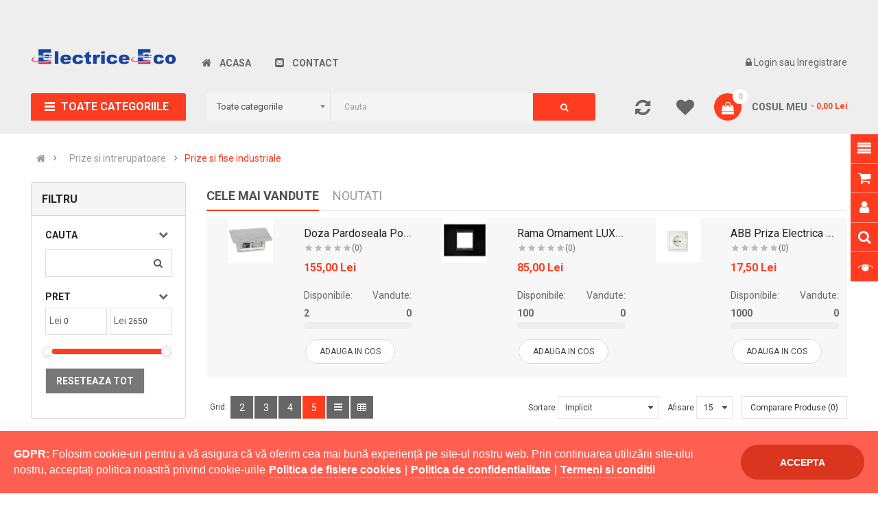

--- FILE ---
content_type: text/html; charset=utf-8
request_url: https://www.electrice-eco.ro/prize-si-intrerupatoare/prize-si-fise-industriale
body_size: 28346
content:

<!DOCTYPE html>
<html dir="ltr" lang="ro">
<head>
<meta charset="UTF-8" />
<meta http-equiv="X-UA-Compatible" content="IE=edge">
<meta name="facebook-domain-verification" content="nye4sqa6r09dc8lavk2a53veetin31" />
<title>prize si fise industriale</title>
<base href="https://www.electrice-eco.ro/" />
<meta name="viewport" content="width=device-width, initial-scale=1"> 
<!--[if IE]><meta http-equiv="X-UA-Compatible" content="IE=edge,chrome=1"><![endif]-->

 





















                        



<link rel="stylesheet" href="catalog/view/javascript/bootstrap/css/bootstrap.min.css">
<link rel="stylesheet" href="catalog/view/javascript/font-awesome/css/font-awesome.min.css">
<link rel="stylesheet" href="catalog/view/javascript/soconfig/css/lib.css">
<link rel="stylesheet" href="catalog/view/theme/so-emarket/css/ie9-and-up.css">
<link rel="stylesheet" href="catalog/view/theme/so-emarket/css/custom.css">
<link rel="stylesheet" href="catalog/view/javascript/so_call_for_price/css/jquery.fancybox.css">
<link rel="stylesheet" href="catalog/view/javascript/so_call_for_price/css/style.css">
<link rel="stylesheet" href="catalog/view/javascript/so_filter_shop_by/css/nouislider.css">
<link rel="stylesheet" href="catalog/view/javascript/so_filter_shop_by/css/style.css">
<link rel="stylesheet" href="catalog/view/javascript/so_tools/css/style.css">
<link rel="stylesheet" href="catalog/view/javascript/so_listing_tabs/css/so-listing-tabs.css">
<link rel="stylesheet" href="catalog/view/javascript/so_listing_tabs/css/animate.css">
<link rel="stylesheet" href="catalog/view/javascript/so_listing_tabs/css/owl.carousel.css">
<link rel="stylesheet" href="catalog/view/javascript/so_newletter_custom_popup/css/style.css">
<link rel="stylesheet" href="admin/view/template/extension/module/so_page_builder/assets/css/shortcodes.css">
<link rel="stylesheet" href="catalog/view/javascript/so_page_builder/css/style_render_35.css">
<link rel="stylesheet" href="catalog/view/javascript/so_page_builder/css/style.css">
<link rel="stylesheet" href="catalog/view/javascript/so_countdown/css/style.css">
<link rel="stylesheet" href="catalog/view/javascript/so_megamenu/so_megamenu.css">
<link rel="stylesheet" href="catalog/view/javascript/so_megamenu/wide-grid.css">
<link rel="stylesheet" href="catalog/view/javascript/so_searchpro/css/chosen.css">
<link rel="stylesheet" href="catalog/view/javascript/so_searchpro/css/so_searchpro.css">
<link rel="stylesheet" href="catalog/view/javascript/so_sociallogin/css/so_sociallogin.css">
<link rel="stylesheet" href="catalog/view/theme/so-emarket/css/layout1/red.css">
<link rel="stylesheet" href="catalog/view/theme/so-emarket/css/header/header1.css">
<link rel="stylesheet" href="catalog/view/theme/so-emarket/css/footer/footer1.css">
<link rel="stylesheet" href="catalog/view/theme/so-emarket/css/responsive.css">

<script src="catalog/view/javascript/jquery/jquery-2.1.1.min.js"></script>
<script src="catalog/view/javascript/bootstrap/js/bootstrap.min.js"></script>
<script src="catalog/view/javascript/soconfig/js/libs.js"></script>
<script src="catalog/view/javascript/soconfig/js/so.system.js"></script>
<script src="catalog/view/javascript/soconfig/js/jquery.sticky-kit.min.js"></script>
<script src="catalog/view/javascript/lazysizes/lazysizes.min.js"></script>
<script src="catalog/view/theme/so-emarket/js/jquery.nav.js"></script>
<script src="catalog/view/theme/so-emarket/js/so.custom.js"></script>
<script src="catalog/view/theme/so-emarket/js/custom.js"></script>
<script src="catalog/view/theme/so-emarket/js/common.js"></script>
<script src="catalog/view/javascript/so_call_for_price/js/script.js"></script>
<script src="catalog/view/javascript/so_filter_shop_by/js/nouislider.js"></script>
<script src="catalog/view/javascript/so_tools/js/script.js"></script>
<script src="catalog/view/javascript/so_listing_tabs/js/owl.carousel.js"></script>
<script src="admin/view/template/extension/module/so_page_builder/assets/js/shortcodes.js"></script>
<script src="catalog/view/javascript/so_page_builder/js/section.js"></script>
<script src="catalog/view/javascript/so_page_builder/js/modernizr.video.js"></script>
<script src="catalog/view/javascript/so_page_builder/js/swfobject.js"></script>
<script src="catalog/view/javascript/so_page_builder/js/video_background.js"></script>
<script src="catalog/view/javascript/so_countdown/js/jquery.cookie.js"></script>
<script src="catalog/view/javascript/so_megamenu/so_megamenu.js"></script>
<script src="catalog/view/javascript/so_searchpro/js/chosen.jquery.js"></script>



 <link href='https://fonts.googleapis.com/css?family=Roboto:300,400,400i,500,500i,700' rel='stylesheet' type='text/css'>  	
 	
 	
	<style type="text/css">
		 body, #wrapper{font-family:'Roboto', sans-serif}
		 
	</style>
 
 
 


 

 


<link href="https://www.electrice-eco.ro/prize-si-intrerupatoare/prize-si-fise-industriale" rel="canonical" /><link href="https://www.electrice-eco.ro/image/catalog/icon/electriceeco-removebg-preview.png" rel="icon" />	
 	

<link rel="stylesheet" href="https://www.electrice-eco.ro/gdpr-cookie-law/css/gdpr-cookie-law.min.css">
<script src="https://www.electrice-eco.ro/gdpr-cookie-law/js/gdpr-cookie-law.min.js"></script>
<script>
$(document).ready(function () {
    $(document).gdprCookieLaw({
        desc: "<strong>GDPR:</strong> Folosim cookie-uri pentru a vă asigura că vă oferim cea mai bună experiență pe site-ul nostru web. Prin continuarea utilizării site-ului nostru, acceptați politica noastră privind cookie-urile {{myCustomAnchor1}} | {{myCustomAnchor2}} | {{myCustomAnchor3}}",
        moreLinkStatus: false,
        theme: 'theme-4',
        btnAcceptText: 'Accepta',
        customAnchors: [
			{
				id: 'myCustomAnchor1',
				href: 'https://www.electrice-eco.ro/politica-cookies',
				title: 'Politica de fisiere cookies',
				target: '_self',
				text: 'Politica de fisiere cookies'
			},
			{
				id: 'myCustomAnchor2',
				href: 'https://www.electrice-eco.ro/politica-de-confidentialitate',
				title: 'Politica de confidentialitate',
				target: '_self',
				text: 'Politica de confidentialitate'
			},
			{
				id: 'myCustomAnchor3',
				href: 'https://www.electrice-eco.ro/termeni-si-conditii',
				title: 'Termeni si conditii',
				target: '_self',
				text: 'Termeni si conditii'
			}
		]
    });
});
</script>

<!-- Start of Async Callbell Code -->
<script>
  window.callbellSettings = {
    token: "dubVciszjxHvDDrmxuLoTLFB"
  };
</script>
<script>
  (function(){var w=window;var ic=w.callbell;if(typeof ic==="function"){ic('reattach_activator');ic('update',callbellSettings);}else{var d=document;var i=function(){i.c(arguments)};i.q=[];i.c=function(args){i.q.push(args)};w.Callbell=i;var l=function(){var s=d.createElement('script');s.type='text/javascript';s.async=true;s.src='https://dash.callbell.eu/include/'+window.callbellSettings.token+'.js';var x=d.getElementsByTagName('script')[0];x.parentNode.insertBefore(s,x);};if(w.attachEvent){w.attachEvent('onload',l);}else{w.addEventListener('load',l,false);}}})()
</script>
<!-- End of Async Callbell Code -->

<!-- Global site tag (gtag.js) - Google Analytics -->
<script async src="https://www.googletagmanager.com/gtag/js?id=UA-193325666-1"></script>
<script>
  window.dataLayer = window.dataLayer || [];
  function gtag(){dataLayer.push(arguments);}
  gtag('js', new Date());

  gtag('config', 'UA-193325666-1');
</script>

<!-- Facebook Pixel Code -->
<script>
!function(f,b,e,v,n,t,s)
{if(f.fbq)return;n=f.fbq=function(){n.callMethod?
n.callMethod.apply(n,arguments):n.queue.push(arguments)};
if(!f._fbq)f._fbq=n;n.push=n;n.loaded=!0;n.version='2.0';
n.queue=[];t=b.createElement(e);t.async=!0;
t.src=v;s=b.getElementsByTagName(e)[0];
s.parentNode.insertBefore(t,s)}(window, document,'script',
'https://connect.facebook.net/en_US/fbevents.js');
fbq('init', '2986637434926289');
fbq('track', 'PageView');
</script>
<noscript><img height="1" width="1" style="display:none"
src="https://www.facebook.com/tr?id=2986637434926289&ev=PageView&noscript=1"
/></noscript>
<!-- End Facebook Pixel Code -->





</head>

		

			 

		
	
<body class="product-category ltr layout-1">
<div id="wrapper" class="wrapper-fluid banners-effect-7">  
 
	

		 


<div class="so-pre-loader no-pre-loader"><div class="so-loader-line" id="line-load"></div></div>

	
<header id="header" class=" variant typeheader-1">
	  
	<div class="header-top hidden-compact">
		<div class="container">
			<div class="row">
				<div class="header-top-left col-lg-7 col-md-8 col-sm-6 col-xs-4">
										<ul class="top-link list-inline hidden-lg hidden-md">
						<li class="account" id="my_account"><a href="https://www.electrice-eco.ro/cont" title="Contul meu " class="btn-xs dropdown-toggle" data-toggle="dropdown"> <span class="hidden-xs">Contul meu </span> <span class="fa fa-caret-down"></span></a>
							<ul class="dropdown-menu ">
									<li><a href="https://www.electrice-eco.ro/wishlist"  title="Wish List (0)">Wish List (0)</a></li>
									<li><a href="https://www.electrice-eco.ro/compara-produs" title="Compara">Compara</a></li>
								
						            <li><a href="https://www.electrice-eco.ro/inregistrare">Inregistrare</a></li>
						            <li><a href="https://www.electrice-eco.ro/autentificare">Login</a></li>
					            															
							</ul>
						</li>	
						
						 
					</ul>
							
				</div>
				<div class="header-top-right collapsed-block col-lg-5 col-md-4 col-sm-6 col-xs-8">	
										<ul class="top-link list-inline lang-curr">
						<li class="currency">    </li> 									
					</ul>				
					 					
					
				
				</div>
			</div>
		</div>
	</div>
	
	 
	<div class="header-middle ">
		<div class="container">
			<div class="row">			
				<div class="navbar-logo col-lg-4 col-md-4 col-sm-12 col-xs-12">
					<div class="logo">
				   								   <a href="https://www.electrice-eco.ro"><img class="lazyload" data-sizes="auto" src="[data-uri]" data-src="https://www.electrice-eco.ro/image/catalog/electrice-eco-logo.png" title="Electrice Eco" alt="Electrice Eco" /></a>
			    
        
				   	</div>
				</div>
				
				<div class="main-menu col-lg-3 col-md-7">					
					  <div class="responsive megamenu-style-dev">
		
		<nav class="navbar-default">
		<div class=" container-megamenu   horizontal ">
					<div class="navbar-header">
				<button type="button" id="show-megamenu" data-toggle="collapse"  class="navbar-toggle">
					<span class="icon-bar"></span>
					<span class="icon-bar"></span>
					<span class="icon-bar"></span>
				</button>
			</div>
		
					<div class="megamenu-wrapper">
		
					<span id="remove-megamenu" class="fa fa-times"></span>
		
			<div class="megamenu-pattern">
				<div class="container">
					<ul class="megamenu"
					data-transition="slide" data-animationtime="500">
												
																																																
																													
							
							
																						
																						
							
							
							
							
														
													
								<li class="menu-layouts" >
									<p class='close-menu'></p>
																			<a href="https://www.electrice-eco.ro/" class="clearfix" >
											<strong>
												<i class="fa fa-home"></i>Acasa
											</strong>
											
										</a>
									
																	</li>
																																																							
																													
							
							
							
																						
							
							
							
							
														
													
								<li class="" >
									<p class='close-menu'></p>
																			<a href="/index.php?route=information/contact" class="clearfix" >
											<strong>
												<i class="fa fa-envelope-square"></i>Contact
											</strong>
											
										</a>
									
																	</li>
																		</ul>
				</div>
			</div>
		</div>
		</div>
	</nav>
	</div>

<script>
$(document).ready(function(){
	$('a[href="https://www.electrice-eco.ro/prize-si-intrerupatoare/prize-si-fise-industriale"]').each(function() {
		$(this).parents('.with-sub-menu').addClass('sub-active');
	});  
});
</script>
								
				</div>
				<div class="middle-right col-lg-5 col-md-3 col-sm-6 col-xs-8">					
										<div class="telephone hidden-xs hidden-sm hidden-md" >
						
						<ul> <li style="color:#fff"><i class="fa fa-phone-square"></i>Tel 0731.838.363 / 0723.293.034</li> </ul>
					    
					</div>
										
					<div class="signin-w font-title hidden-sm hidden-xs">
						
						<ul class="signin-link">							
							   
								<li class="log login"><i class="fa fa-lock"></i> <a class="link-lg" href="https://www.electrice-eco.ro/autentificare ">Login </a> sau <a href="https://www.electrice-eco.ro/inregistrare">Inregistrare</a></li>								
							  			
						</ul>						
					</div>
				</div>
			</div>
		</div>
	</div>

	<div class="header-bottom hidden-compact">
		<div class="container">
			<div class="row">
				<div class="bottom1 menu-vertical col-lg-2 col-md-3 col-sm-3">
					  <div class="responsive megamenu-style-dev">
		<div class="so-vertical-menu no-gutter">
		
		<nav class="navbar-default">
		<div class=" container-megamenu   vertical  ">
					<div id="menuHeading">
				<div class="megamenuToogle-wrapper">
					<div class="megamenuToogle-pattern">
						<div class="container">
							<div><span></span><span></span><span></span></div>
							                Toate categoriile                
						</div>
					</div>
				</div>
			</div>
			<div class="navbar-header">
				<button type="button" id="show-verticalmenu" data-toggle="collapse"  class="navbar-toggle">
					<!-- <span class="icon-bar"></span>
					<span class="icon-bar"></span>
					<span class="icon-bar"></span> -->
					<i class="fa fa-bars"></i>
					<span>                Toate categoriile                </span>
				</button>
			</div>
		
					<div class="vertical-wrapper">
		
					<span id="remove-verticalmenu" class="fa fa-times"></span>
		
			<div class="megamenu-pattern">
				<div class="container">
					<ul class="megamenu"
					data-transition="slide" data-animationtime="300">
													<li class="home">
								<a href="https://www.electrice-eco.ro">
																	<i class="fa fa-home"></i>
																</a>
							</li>
												
																																																
																													
							
							
							
																						
							
																																															
							
							
														
															<li class="item-vertical  with-sub-menu hover" >
									<p class='close-menu'></p>
																			<a href="https://www.electrice-eco.ro/prize-si-intrerupatoare" class="clearfix" >
										
											<span>
												<strong><i class="fa fa-plug"></i>Prize si intrerupatoare</strong>
											</span>
											
											<b class='fa fa-angle-right' ></b>
										</a>
									
																														<div class="sub-menu" style="width:700px">
										
										<div class="content">
											<div class="row">
																																																																													<div class="col-sm-12">
																													<div class="categories "><div class="row"><div class="col-sm-6 hover-menu"><div class="menu"><ul><li><a href="https://www.electrice-eco.ro/prize-si-intrerupatoare/aparataj-clasic" onclick="window.location = 'https://www.electrice-eco.ro/prize-si-intrerupatoare/aparataj-clasic';" class="main-menu">Aparataj clasic</a></li><li><a href="https://www.electrice-eco.ro/prize-si-intrerupatoare/aparataj-modular" onclick="window.location = 'https://www.electrice-eco.ro/prize-si-intrerupatoare/aparataj-modular';" class="main-menu">Aparataj modular</a></li><li><a href="https://www.electrice-eco.ro/prize-si-intrerupatoare/aparente" onclick="window.location = 'https://www.electrice-eco.ro/prize-si-intrerupatoare/aparente';" class="main-menu">Aparente</a></li><li><a href="https://www.electrice-eco.ro/prize-si-intrerupatoare/prelungitoare" onclick="window.location = 'https://www.electrice-eco.ro/prize-si-intrerupatoare/prelungitoare';" class="main-menu">Prelungitoare</a></li></ul></div></div><div class="col-sm-6 hover-menu"><div class="menu"><ul><li><a href="https://www.electrice-eco.ro/prize-si-intrerupatoare/prize-pardoseala-si-blat" onclick="window.location = 'https://www.electrice-eco.ro/prize-si-intrerupatoare/prize-pardoseala-si-blat';" class="main-menu">Prize pardoseala si blat</a></li><li><a href="https://www.electrice-eco.ro/prize-si-intrerupatoare/prize-si-fise-industriale" onclick="window.location = 'https://www.electrice-eco.ro/prize-si-intrerupatoare/prize-si-fise-industriale';" class="main-menu">Prize si fise industriale</a></li><li><a href="https://www.electrice-eco.ro/prize-si-intrerupatoare/intrerupatoare-si-prize-inteligente" onclick="window.location = 'https://www.electrice-eco.ro/prize-si-intrerupatoare/intrerupatoare-si-prize-inteligente';" class="main-menu">Intrerupatoare si prize inteligente</a></li></ul></div></div></div></div>
																											
													</div>
																							</div>
										</div>				
										</div>			
																	</li>							
																																																							
																													
							
							
							
																						
							
																																															
							
							
														
															<li class="item-vertical  with-sub-menu hover" >
									<p class='close-menu'></p>
																			<a href="https://www.electrice-eco.ro/cabluri-si-conductori" class="clearfix" >
										
											<span>
												<strong><i class="fa fa-plug"></i>Cabluri si conductori</strong>
											</span>
											
											<b class='fa fa-angle-right' ></b>
										</a>
									
																														<div class="sub-menu" style="width:700px">
										
										<div class="content">
											<div class="row">
																																																																													<div class="col-sm-12">
																													<div class="categories "><div class="row"><div class="col-sm-6 hover-menu"><div class="menu"><ul><li><a href="https://www.electrice-eco.ro/cabluri-si-conductori/conductor-rigid-(fy)" onclick="window.location = 'https://www.electrice-eco.ro/cabluri-si-conductori/conductor-rigid-(fy)';" class="main-menu">Conductor rigid (fy)</a></li><li><a href="https://www.electrice-eco.ro/cabluri-si-conductori/conductor-flexibil-(myf)" onclick="window.location = 'https://www.electrice-eco.ro/cabluri-si-conductori/conductor-flexibil-(myf)';" class="main-menu">Conductor flexibil (myf)</a></li><li><a href="https://www.electrice-eco.ro/cabluri-si-conductori/cablu-rigid-(cyyf)" onclick="window.location = 'https://www.electrice-eco.ro/cabluri-si-conductori/cablu-rigid-(cyyf)';" class="main-menu">Cablu rigid (cyyf)</a></li><li><a href="https://www.electrice-eco.ro/cabluri-si-conductori/cablu flexibil-(myym-myy-up-mccg)" onclick="window.location = 'https://www.electrice-eco.ro/cabluri-si-conductori/cablu flexibil-(myym-myy-up-mccg)';" class="main-menu">Cablu flexibil (myym, myy-up, mccg)</a></li><li><a href="https://www.electrice-eco.ro/cabluri-si-conductori/cabluri-aeriene-(tyir-coaxial)" onclick="window.location = 'https://www.electrice-eco.ro/cabluri-si-conductori/cabluri-aeriene-(tyir-coaxial)';" class="main-menu">Cabluri aeriene (tyir, coaxial)</a></li><li><a href="https://www.electrice-eco.ro/cabluri-si-conductori/cabluri-subterane-armate-(cyaby-acyaby)" onclick="window.location = 'https://www.electrice-eco.ro/cabluri-si-conductori/cabluri-subterane-armate-(cyaby-acyaby)';" class="main-menu">Cabluri subterane armate (cyaby, acyaby)</a></li></ul></div></div><div class="col-sm-6 hover-menu"><div class="menu"><ul><li><a href="https://www.electrice-eco.ro/cabluri-si-conductori/cabluri-date-(coaxial-alarma)" onclick="window.location = 'https://www.electrice-eco.ro/cabluri-si-conductori/cabluri-date-(coaxial-alarma)';" class="main-menu">Cabluri date (coaxial, alarma)</a></li><li><a href="https://www.electrice-eco.ro/cabluri-si-conductori/cablu-incendiu" onclick="window.location = 'https://www.electrice-eco.ro/cabluri-si-conductori/cablu-incendiu';" class="main-menu">Cablu incendiu</a></li><li><a href="https://www.electrice-eco.ro/cabluri-si-conductori/mansoane-termocontractibile" onclick="window.location = 'https://www.electrice-eco.ro/cabluri-si-conductori/mansoane-termocontractibile';" class="main-menu">Mansoane termocontractibile</a></li><li><a href="https://www.electrice-eco.ro/cabluri-si-conductori/conectica-electrica" onclick="window.location = 'https://www.electrice-eco.ro/cabluri-si-conductori/conectica-electrica';" class="main-menu">Conectica electrica</a></li><li><a href="https://www.electrice-eco.ro/cabluri-si-conductori/pini-terminali" onclick="window.location = 'https://www.electrice-eco.ro/cabluri-si-conductori/pini-terminali';" class="main-menu">Pini terminali</a></li></ul></div></div></div></div>
																											
													</div>
																							</div>
										</div>				
										</div>			
																	</li>							
																																																							
																													
							
							
							
																						
							
																																															
							
							
														
															<li class="item-vertical  with-sub-menu hover" >
									<p class='close-menu'></p>
																			<a href="https://www.electrice-eco.ro/protectie-si-comanda" class="clearfix" >
										
											<span>
												<strong><i class="fa fa-plug"></i>Protectie si comanda</strong>
											</span>
											
											<b class='fa fa-angle-right' ></b>
										</a>
									
																														<div class="sub-menu" style="width:700px">
										
										<div class="content">
											<div class="row">
																																																																													<div class="col-sm-12">
																													<div class="categories "><div class="row"><div class="col-sm-6 hover-menu"><div class="menu"><ul><li><a href="https://www.electrice-eco.ro/protectie-si-comanda/sigurante-automate" onclick="window.location = 'https://www.electrice-eco.ro/protectie-si-comanda/sigurante-automate';" class="main-menu">Sigurante automate</a></li><li><a href="https://www.electrice-eco.ro/protectie-si-comanda/sigurante-cu-protectie-diferentiala" onclick="window.location = 'https://www.electrice-eco.ro/protectie-si-comanda/sigurante-cu-protectie-diferentiala';" class="main-menu">Sigurante cu protectie diferentiala</a></li><li><a href="https://www.electrice-eco.ro/protectie-si-comanda/intrerupatoare-forta-tip-USOL" onclick="window.location = 'https://www.electrice-eco.ro/protectie-si-comanda/intrerupatoare-forta-tip-USOL';" class="main-menu">Intrerupatoare forta tip USOL</a></li><li><a href="https://www.electrice-eco.ro/protectie-si-comanda/contactori" onclick="window.location = 'https://www.electrice-eco.ro/protectie-si-comanda/contactori';" class="main-menu">Contactori</a></li><li><a href="https://www.electrice-eco.ro/protectie-si-comanda/relee-termice" onclick="window.location = 'https://www.electrice-eco.ro/protectie-si-comanda/relee-termice';" class="main-menu">Relee termice</a></li><li><a href="https://www.electrice-eco.ro/protectie-si-comanda/intrerupatoare-termomagnetice" onclick="window.location = 'https://www.electrice-eco.ro/protectie-si-comanda/intrerupatoare-termomagnetice';" class="main-menu">Intrerupatoare termomagnetice</a></li><li><a href="https://www.electrice-eco.ro/protectie-si-comanda/tablouri-organizare-santier" onclick="window.location = 'https://www.electrice-eco.ro/protectie-si-comanda/tablouri-organizare-santier';" class="main-menu">Tablouri organizare santier</a></li></ul></div></div><div class="col-sm-6 hover-menu"><div class="menu"><ul><li><a href="https://www.electrice-eco.ro/protectie-si-comanda/tablouri-pentru-sigurante" onclick="window.location = 'https://www.electrice-eco.ro/protectie-si-comanda/tablouri-pentru-sigurante';" class="main-menu">Tablouri pentru sigurante</a></li><li><a href="https://www.electrice-eco.ro/protectie-si-comanda/tablouri-metalice-tablouri-plastic" onclick="window.location = 'https://www.electrice-eco.ro/protectie-si-comanda/tablouri-metalice-tablouri-plastic';" class="main-menu">Tablouri metalice, tablouri plastic</a></li><li><a href="https://www.electrice-eco.ro/protectie-si-comanda/busbar-pentru-sigurante-automate" onclick="window.location = 'https://www.electrice-eco.ro/protectie-si-comanda/busbar-pentru-sigurante-automate';" class="main-menu">Busbar pentru sigurante automate</a></li><li><a href="https://www.electrice-eco.ro/protectie-si-comanda/relee-de-tensiune-monofazate-si-trifazate" onclick="window.location = 'https://www.electrice-eco.ro/protectie-si-comanda/relee-de-tensiune-monofazate-si-trifazate';" class="main-menu">Relee de tensiune monofazate si trifazate</a></li><li><a href="https://www.electrice-eco.ro/protectie-si-comanda/contoare-monofazate-si-trifazate" onclick="window.location = 'https://www.electrice-eco.ro/protectie-si-comanda/contoare-monofazate-si-trifazate';" class="main-menu">Contoare monofazate si trifazate</a></li><li><a href="https://www.electrice-eco.ro/protectie-si-comanda/descarcatoare" onclick="window.location = 'https://www.electrice-eco.ro/protectie-si-comanda/descarcatoare';" class="main-menu">Descarcatoare</a></li><li><a href="https://www.electrice-eco.ro/protectie-si-comanda/relee-industriale" onclick="window.location = 'https://www.electrice-eco.ro/protectie-si-comanda/relee-industriale';" class="main-menu">Relee industriale</a></li><li><a href="https://www.electrice-eco.ro/protectie-si-comanda/contacte-auxiliare" onclick="window.location = 'https://www.electrice-eco.ro/protectie-si-comanda/contacte-auxiliare';" class="main-menu">Contacte auxiliare</a></li></ul></div></div></div></div>
																											
													</div>
																							</div>
										</div>				
										</div>			
																	</li>							
																																																							
																													
							
							
							
																						
							
																																															
							
							
														
															<li class="item-vertical  with-sub-menu hover" >
									<p class='close-menu'></p>
																			<a href="https://www.electrice-eco.ro/automatizare-si-control" class="clearfix" >
										
											<span>
												<strong><i class="fa fa-plug"></i>Automatizare si control</strong>
											</span>
											
											<b class='fa fa-angle-right' ></b>
										</a>
									
																														<div class="sub-menu" style="width:400px">
										
										<div class="content">
											<div class="row">
																																																																													<div class="col-sm-12">
																													<div class="categories "><div class="row"><div class="col-sm-12 hover-menu"><div class="menu"><ul><li><a href="https://www.electrice-eco.ro/automatizare-si-control/butoane-comutatoare-si-lampi-semnalizare" onclick="window.location = 'https://www.electrice-eco.ro/automatizare-si-control/butoane-comutatoare-si-lampi-semnalizare';" class="main-menu">Butoane, comutatoare si lampi semnalizare</a></li><li><a href="https://www.electrice-eco.ro/automatizare-si-control/senzori-miscare-si-crepusculari" onclick="window.location = 'https://www.electrice-eco.ro/automatizare-si-control/senzori-miscare-si-crepusculari';" class="main-menu">Senzori miscare si crepusculari</a></li><li><a href="https://www.electrice-eco.ro/automatizare-si-control/limitatori-cursa" onclick="window.location = 'https://www.electrice-eco.ro/automatizare-si-control/limitatori-cursa';" class="main-menu">Limitatori de cursa</a></li><li><a href="https://www.electrice-eco.ro/automatizare-si-control/motor-startere" onclick="window.location = 'https://www.electrice-eco.ro/automatizare-si-control/motor-startere';" class="main-menu">Motor startere</a></li><li><a href="https://www.electrice-eco.ro/automatizare-si-control/timere-digitale-si-mecanice" onclick="window.location = 'https://www.electrice-eco.ro/automatizare-si-control/timere-digitale-si-mecanice';" class="main-menu">Timere digitale si mecanice</a></li><li><a href="https://www.electrice-eco.ro/automatizare-si-control/casa-inteligenta" onclick="window.location = 'https://www.electrice-eco.ro/automatizare-si-control/casa-inteligenta';" class="main-menu">Casa inteligenta</a></li></ul></div></div></div></div>
																											
													</div>
																							</div>
										</div>				
										</div>			
																	</li>							
																																																							
																													
							
							
							
																						
							
																																															
							
							
														
															<li class="item-vertical  with-sub-menu hover" >
									<p class='close-menu'></p>
																			<a href="https://www.electrice-eco.ro/iluminat" class="clearfix" >
										
											<span>
												<strong><i class="fa fa-plug"></i>Iluminat</strong>
											</span>
											
											<b class='fa fa-angle-right' ></b>
										</a>
									
																														<div class="sub-menu" style="width:1050px">
										
										<div class="content">
											<div class="row">
																																																																													<div class="col-sm-12">
																													<div class="html "><div class="row" bis_skin_checked="1">
																																																																													<div class="col-sm-12" bis_skin_checked="1">
																																													<div class="subcategory " bis_skin_checked="1">
																																			<div class="col-sm-4" bis_skin_checked="1">
																																							<a href="https://www.electrice-eco.ro/iluminat-interior" class="title-submenu ">Iluminat Interior</a>
																																																										<div class="row" bis_skin_checked="1"><div class="col-sm-12 hover-menu" bis_skin_checked="1"><div class="menu" bis_skin_checked="1"><ul><li><a href="https://www.electrice-eco.ro/iluminat/iluminat-interior/Led-panel" onclick="window.location = 'https://www.electrice-eco.ro/iluminat/iluminat-interior/Led-panel';" class="main-menu">Led panel</a></li><li><a href="https://www.electrice-eco.ro/iluminat/iluminat-interior/Iluminat-spatii-comerciale" onclick="window.location = 'https://www.electrice-eco.ro/iluminat/iluminat-interior/Iluminat-spatii-comerciale';" class="main-menu">Iluminat spatii comerciale</a></li><li><a href="https://www.electrice-eco.ro/iluminat/iluminat-interior/Iluminat-emergenta" onclick="window.location = 'https://www.electrice-eco.ro/iluminat/iluminat-interior/Iluminat-emergenta';" class="main-menu">Iluminat emergenta</a></li><li><a href="https://www.electrice-eco.ro/iluminat/iluminat-interior/Ililuminat-hale" onclick="window.location = 'https://www.electrice-eco.ro/iluminat/iluminat-interior/Ililuminat-hale';" class="main-menu">Ililuminat hale</a></li><li><a href="https://www.electrice-eco.ro/iluminat/iluminat-interior/Lampi-cu-led" onclick="window.location = 'https://www.electrice-eco.ro/iluminat/iluminat-interior/Lampi-cu-led';" class="main-menu">Lampi cu led</a></li><li><a href="https://www.electrice-eco.ro/iluminat/iluminat-interior/lampi-cu-tub-neon" onclick="window.location = 'https://www.electrice-eco.ro/iluminat/iluminat-interior/lampi-cu-tub-neon';" class="main-menu">Lampi cu tub neon</a></li></ul></div></div></div>
																																																								</div>
																																			<div class="col-sm-4" bis_skin_checked="1">
																																							<a href="https://www.electrice-eco.ro/iluminat-exterior" class="title-submenu ">Iluminat exterior</a>
																																																										<div class="row" bis_skin_checked="1"><div class="col-sm-12 hover-menu" bis_skin_checked="1"><div class="menu" bis_skin_checked="1"><ul><li><a href="https://www.electrice-eco.ro/iluminat/iluminat-exterior/proiectoare-cu-LED" onclick="window.location = 'https://www.electrice-eco.ro/iluminat/iluminat-exterior/proiectoare-cu-LED';" class="main-menu">Proiectoare cu LED</a></li><li><a href="https://www.electrice-eco.ro/iluminat/iluminat-exterior/corpuri-stradalesi-industriale-cu-LED" onclick="window.location = 'https://www.electrice-eco.ro/iluminat/iluminat-exterior/corpuri-stradalesi-industriale-cu-LED';" class="main-menu">Corpuri stradale si industriale cu LED</a></li><li><a href="https://www.electrice-eco.ro/iluminat/iluminat-exterior/iluminat-fatade-de-cladiri" onclick="window.location = 'https://www.electrice-eco.ro/iluminat/iluminat-exterior/iluminat-fatade-de-cladiri';" class="main-menu">Iluminat fatade de cladiri</a></li><li><a href="https://www.electrice-eco.ro/index.php?category_id=147+&amp;search=&amp;submit_search=&amp;route=product%2Fsearch">Corpuri de iluminat solare</a></li><li><a href="https://www.electrice-eco.ro/iluminat-exterior?limit=50&amp;subcate_id=160">Ghirlande luminoase</a></li><li><a href="https://www.electrice-eco.ro/index.php?category_id=161+&amp;search=&amp;submit_search=&amp;route=product%2Fsearch">Iluminat festiv</a></li></ul></div></div></div>
																																																								</div>
																																			<div class="col-sm-4" bis_skin_checked="1">
																																							<a href="https://www.electrice-eco.ro/becuri-tuburi-si-banda-led" class="title-submenu ">Becuri tuburi si banda led</a>
																																																										<div class="row" bis_skin_checked="1"><div class="col-sm-12 hover-menu" bis_skin_checked="1"><div class="menu" bis_skin_checked="1"><ul><li><a href="https://www.electrice-eco.ro/iluminat/iluminat-interior&amp;subcate_id=162" onclick="window.location = 'https://www.electrice-eco.ro/iluminat/becuri-tuburi-si-banda-led/becuri-si-tuburi-cu-LED';" class="main-menu">Becuri&nbsp;LED</a></li><li><a href="https://www.electrice-eco.ro/iluminat/becuri-tuburi-si-banda-led/Banda-led-si-accesorii" onclick="window.location = 'https://www.electrice-eco.ro/iluminat/becuri-tuburi-si-banda-led/Banda-led-si-accesorii';" class="main-menu">Banda led si accesorii</a></li><li><a href="https://www.electrice-eco.ro/iluminat/becuri-tuburi-si-banda-led/drivere-transformatoare-si-controlere-banda-LED" onclick="window.location = 'https://www.electrice-eco.ro/iluminat/becuri-tuburi-si-banda-led/drivere-transformatoare-si-controlere-banda-LED';" class="main-menu">Drivere, transformatoare si controlere banda LED</a></li></ul></div></div></div>
																																																								</div>
																																	</div>
																																										
													</div>
																							</div>
</div>
																											
													</div>
																							</div>
										</div>				
										</div>			
																	</li>							
																																																							
																													
							
							
							
																						
							
																																															
							
							
														
															<li class="item-vertical  with-sub-menu hover" >
									<p class='close-menu'></p>
																			<a href="https://www.electrice-eco.ro/accesorii-electrice" class="clearfix" >
										
											<span>
												<strong><i class="fa fa-plug"></i>Accesorii electrice</strong>
											</span>
											
											<b class='fa fa-angle-right' ></b>
										</a>
									
																														<div class="sub-menu" style="width:350px">
										
										<div class="content">
											<div class="row">
																																																																													<div class="col-sm-12">
																													<div class="categories "><div class="row"><div class="col-sm-12 hover-menu"><div class="menu"><ul><li><a href="https://www.electrice-eco.ro/accesorii-electrice/canal-cablu" onclick="window.location = 'https://www.electrice-eco.ro/accesorii-electrice/canal-cablu';" class="main-menu">Canal cablu</a></li><li><a href="https://www.electrice-eco.ro/accesorii-electrice/tub-copex" onclick="window.location = 'https://www.electrice-eco.ro/accesorii-electrice/tub-copex';" class="main-menu">Tub copex</a></li><li><a href="https://www.electrice-eco.ro/accesorii-electrice/tub-pvc" onclick="window.location = 'https://www.electrice-eco.ro/accesorii-electrice/tub-pvc';" class="main-menu">Tub pvc</a></li><li><a href="https://www.electrice-eco.ro/accesorii-electrice/doze" onclick="window.location = 'https://www.electrice-eco.ro/accesorii-electrice/doze';" class="main-menu">Doze</a></li><li><a href="https://www.electrice-eco.ro/accesorii-electrice/stechere-cuple-si-adaptoare" onclick="window.location = 'https://www.electrice-eco.ro/accesorii-electrice/stechere-cuple-si-adaptoare';" class="main-menu">Stechere, cuple si adaptoare</a></li><li><a href="https://www.electrice-eco.ro/accesorii-electrice/presetupe" onclick="window.location = 'https://www.electrice-eco.ro/accesorii-electrice/presetupe';" class="main-menu">Presetupe</a></li><li><a href="https://www.electrice-eco.ro/accesorii-electrice/tragator-cabluri" onclick="window.location = 'https://www.electrice-eco.ro/accesorii-electrice/tragator-cabluri';" class="main-menu">Tragator cabluri</a></li><li><a href="https://www.electrice-eco.ro/accesorii-electrice/banda-izolatoare" onclick="window.location = 'https://www.electrice-eco.ro/accesorii-electrice/banda-izolatoare';" class="main-menu">Banda izolatoare</a></li><li><a href="https://www.electrice-eco.ro/accesorii-electrice/coliere-plastic" onclick="window.location = 'https://www.electrice-eco.ro/accesorii-electrice/coliere-plastic';" class="main-menu">Coliere plastic</a></li><li><a href="https://www.electrice-eco.ro/accesorii-electrice/baterii" onclick="window.location = 'https://www.electrice-eco.ro/accesorii-electrice/baterii';" class="main-menu">Baterii</a></li></ul></div></div></div></div>
																											
													</div>
																							</div>
										</div>				
										</div>			
																	</li>							
																																																							
																													
							
							
							
																						
							
																																															
							
							
														
															<li class="item-vertical  with-sub-menu hover" >
									<p class='close-menu'></p>
																			<a href="https://www.electrice-eco.ro/materiale-bransamente" class="clearfix" >
										
											<span>
												<strong><i class="fa fa-plug"></i>Materiale bransamente</strong>
											</span>
											
											<b class='fa fa-angle-right' ></b>
										</a>
									
																														<div class="sub-menu" style="width:350px">
										
										<div class="content">
											<div class="row">
																																																																													<div class="col-sm-12">
																													<div class="categories "><div class="row"><div class="col-sm-12 hover-menu"><div class="menu"><ul><li><a href="https://www.electrice-eco.ro/materiale-bransamente/blocuri-de-masura" onclick="window.location = 'https://www.electrice-eco.ro/materiale-bransamente/blocuri-de-masura';" class="main-menu">Blocuri de masura</a></li><li><a href="https://www.electrice-eco.ro/materiale-bransamente/firide-bransament" onclick="window.location = 'https://www.electrice-eco.ro/materiale-bransamente/firide-bransament';" class="main-menu">Firide bransament</a></li><li><a href="https://www.electrice-eco.ro/materiale-bransamente/electrozi-impamantare" onclick="window.location = 'https://www.electrice-eco.ro/materiale-bransamente/electrozi-impamantare';" class="main-menu">Electrozi impamantare</a></li><li><a href="https://www.electrice-eco.ro/materiale-bransamente/platbanda-zincata" onclick="window.location = 'https://www.electrice-eco.ro/materiale-bransamente/platbanda-zincata';" class="main-menu">Platbanda zincata</a></li><li><a href="https://www.electrice-eco.ro/materiale-bransamente/conectica-cleme-si-intinzatoare" onclick="window.location = 'https://www.electrice-eco.ro/materiale-bransamente/conectica-cleme-si-intinzatoare';" class="main-menu">Conectica, cleme si intinzatoare</a></li></ul></div></div></div></div>
																											
													</div>
																							</div>
										</div>				
										</div>			
																	</li>							
																																																							
																													
							
							
							
																						
							
							
							
							
														
															<li class="item-vertical " >
									<p class='close-menu'></p>
																	 		<a href="https://www.electrice-eco.ro/ventilatoare" class="clearfix" >
											<span>
												<strong><i class="fa fa-plug"></i>Ventilatoare</strong>
											</span>
											
										</a>
									
																	</li>							
																																																							
																													
							
							
							
																						
							
							
							
							
														
															<li class="item-vertical " >
									<p class='close-menu'></p>
																	 		<a href="https://www.electrice-eco.ro/scule-electrice" class="clearfix" >
											<span>
												<strong><i class="fa fa-plug"></i>Scule electrice</strong>
											</span>
											
										</a>
									
																	</li>							
																																																							
																													
							
							
							
																						
							
																																															
							
							
														
															<li class="item-vertical  with-sub-menu hover" >
									<p class='close-menu'></p>
																			<a href="https://www.electrice-eco.ro/sisteme-fotovoltaice" class="clearfix" >
										
											<span>
												<strong><i class="fa fa-plug"></i>Sisteme Fotovoltaice</strong>
											</span>
											
											<b class='fa fa-angle-right' ></b>
										</a>
									
																														<div class="sub-menu" style="width:350px">
										
										<div class="content">
											<div class="row">
																																																																													<div class="col-sm-12">
																													<div class="categories "><div class="row"><div class="col-sm-12 hover-menu"><div class="menu"><ul><li><a href="https://www.electrice-eco.ro/index.php?route=product/category&amp;path=148_149" onclick="window.location = 'https://www.electrice-eco.ro/index.php?route=product/category&amp;path=148_149';" class="main-menu">Panouri Fotovoltaice</a></li><li><a href="https://www.electrice-eco.ro/sisteme-fotovoltaice/Invertoare-solare" onclick="window.location = 'https://www.electrice-eco.ro/sisteme-fotovoltaice/Invertoare-solare';" class="main-menu">Invertoare solare</a></li><li><a href="https://www.electrice-eco.ro/sisteme-fotovoltaice/Accesorii-Sistem-de-Montaj-panouri-fotovoltaice" onclick="window.location = 'https://www.electrice-eco.ro/sisteme-fotovoltaice/Accesorii-Sistem-de-Montaj-panouri-fotovoltaice';" class="main-menu">Accesorii Montaj</a></li><li><a href="https://www.electrice-eco.ro/sisteme-fotovoltaice/Cablur-si-conectori-sisteme-fotovoltaice" onclick="window.location = 'https://www.electrice-eco.ro/sisteme-fotovoltaice/Cablur-si-conectori-sisteme-fotovoltaice';" class="main-menu">Cabluri si conectori</a></li></ul></div></div></div></div>
																											
													</div>
																							</div>
										</div>				
										</div>			
																	</li>							
																		</ul>
				</div>
			</div>
		</div>
		</div>
	</nav>
			</div>
	</div>

<script type="text/javascript">
	$(document).ready(function() {
		var itemver =  30;
		if(itemver <= $( ".vertical ul.megamenu >li" ).length)
			$('.vertical ul.megamenu').append('<li class="loadmore"><i class="fa fa-plus-square"></i><span class="more-view"> Mai multe categorii</span></li>');
		$('.horizontal ul.megamenu li.loadmore').remove();

		var show_itemver = itemver-1 ;
		$('ul.megamenu > li.item-vertical').each(function(i){
			if(i>show_itemver){
					$(this).css('display', 'none');
			}
		});
		$(".megamenu .loadmore").click(function(){
			if($(this).hasClass('open')){
				$('ul.megamenu li.item-vertical').each(function(i){
					if(i>show_itemver){
						$(this).slideUp(200);
						$(this).css('display', 'none');
					}
				});
				$(this).removeClass('open');
				$('.loadmore').html('<i class="fa fa-plus-square"></i><span class="more-view">Mai multe categorii</span>');
			}else{
				$('ul.megamenu li.item-vertical').each(function(i){
					if(i>show_itemver){
						$(this).slideDown(200);
					}
				});
				$(this).addClass('open');
				$('.loadmore').html('<i class="fa fa-minus-square"></i><span class="more-view">Inchide categoriile</span>');
			}
		});
	});
</script>
<script>
$(document).ready(function(){
	$('a[href="https://www.electrice-eco.ro/prize-si-intrerupatoare/prize-si-fise-industriale"]').each(function() {
		$(this).parents('.with-sub-menu').addClass('sub-active');
	});  
});
</script>
		
				</div>
				<div class="bottom2 col-lg-7 col-md-6 col-sm-6">	
					<div class="search-header-w">
						<div class="icon-search hidden-lg hidden-md hidden-sm"><i class="fa fa-search"></i></div>								
						  
<div id="sosearchpro" class="sosearchpro-wrapper so-search ">
	 
	
	<form method="GET" action="index.php">
		<div id="search0" class="search input-group form-group">
			 
			<div class="select_category filter_type  icon-select hidden-sm hidden-xs">
				<select class="no-border chosen-select" name="category_id">
					<option value="0">Toate categoriile </option>
					 
						
						   
							<option value="59 ">Prize si intrerupatoare </option>
						 
						
						 
							
							   
								
								<option value="68">&nbsp;&nbsp;&nbsp;Aparataj modular </option>
							 
							
							 
								   
									<option value="142 ">&nbsp;&nbsp;&nbsp;&nbsp;&nbsp;&nbsp;Bticino </option>
								 
							 
								   
									<option value="141 ">&nbsp;&nbsp;&nbsp;&nbsp;&nbsp;&nbsp;Rame si suporti </option>
								 
													 
							
							   
								
								<option value="143">&nbsp;&nbsp;&nbsp;PACHETE PROMOTIONALE GEWISS </option>
							 
							
													 
							
							   
								
								<option value="69">&nbsp;&nbsp;&nbsp;Aparataj clasic </option>
							 
							
													 
							
							   
								
								<option value="70">&nbsp;&nbsp;&nbsp;Aparente </option>
							 
							
													 
							
							   
								
								<option value="71">&nbsp;&nbsp;&nbsp;Prelungitoare </option>
							 
							
													 
							
							   
								
								<option value="72">&nbsp;&nbsp;&nbsp;Prize pardoseala si blat </option>
							 
							
													 
							
							   
								
								<option value="73">&nbsp;&nbsp;&nbsp;Prize si fise industriale </option>
							 
							
													 
							
							   
								
								<option value="74">&nbsp;&nbsp;&nbsp;Intrerupatoare si prize inteligente </option>
							 
							
																		 
						
						   
							<option value="148 ">Sisteme fotovoltaice </option>
						 
						
						 
							
							   
								
								<option value="153">&nbsp;&nbsp;&nbsp;Accesorii Montaj </option>
							 
							
													 
							
							   
								
								<option value="154">&nbsp;&nbsp;&nbsp;Cabluri si conectori </option>
							 
							
													 
							
							   
								
								<option value="151">&nbsp;&nbsp;&nbsp;Invertoare solare </option>
							 
							
							 
								   
									<option value="152 ">&nbsp;&nbsp;&nbsp;&nbsp;&nbsp;&nbsp;Invertoare Huawei </option>
								 
							 
								   
									<option value="155 ">&nbsp;&nbsp;&nbsp;&nbsp;&nbsp;&nbsp;Invertoare monofazate hibrid </option>
								 
							 
								   
									<option value="156 ">&nbsp;&nbsp;&nbsp;&nbsp;&nbsp;&nbsp;Invertoare monofazate off-grid </option>
								 
							 
								   
									<option value="157 ">&nbsp;&nbsp;&nbsp;&nbsp;&nbsp;&nbsp;Invertoare monofazate on-grid </option>
								 
							 
								   
									<option value="158 ">&nbsp;&nbsp;&nbsp;&nbsp;&nbsp;&nbsp;Invertoare trifazate hibrid </option>
								 
							 
								   
									<option value="159 ">&nbsp;&nbsp;&nbsp;&nbsp;&nbsp;&nbsp;Invertoare trifazate on-grid </option>
								 
													 
							
							   
								
								<option value="149">&nbsp;&nbsp;&nbsp;Panouri Fotovoltaice </option>
							 
							
																		 
						
						   
							<option value="60 ">Cabluri si conductori </option>
						 
						
						 
							
							   
								
								<option value="75">&nbsp;&nbsp;&nbsp;Conductor rigid (fy) </option>
							 
							
													 
							
							   
								
								<option value="76">&nbsp;&nbsp;&nbsp;Conductor flexibil (myf) </option>
							 
							
													 
							
							   
								
								<option value="77">&nbsp;&nbsp;&nbsp;Cablu flexibil (myym, myy-up, mccg) </option>
							 
							
													 
							
							   
								
								<option value="78">&nbsp;&nbsp;&nbsp;Cablu rigid (cyyf) </option>
							 
							
													 
							
							   
								
								<option value="79">&nbsp;&nbsp;&nbsp;Cabluri aeriene (tyir, coaxial) </option>
							 
							
													 
							
							   
								
								<option value="80">&nbsp;&nbsp;&nbsp;Cabluri subterane armate (cyaby, acyaby) </option>
							 
							
													 
							
							   
								
								<option value="81">&nbsp;&nbsp;&nbsp;Cabluri date (coaxial, alarma) </option>
							 
							
													 
							
							   
								
								<option value="82">&nbsp;&nbsp;&nbsp;Cablu incendiu </option>
							 
							
													 
							
							   
								
								<option value="83">&nbsp;&nbsp;&nbsp;Mansoane termocontractibile </option>
							 
							
													 
							
							   
								
								<option value="84">&nbsp;&nbsp;&nbsp;Conectica electrica </option>
							 
							
													 
							
							   
								
								<option value="85">&nbsp;&nbsp;&nbsp;Pini terminali </option>
							 
							
													 
							
							   
								
								<option value="86">&nbsp;&nbsp;&nbsp;Papuci cupru si papuci aluminiu </option>
							 
							
																		 
						
						   
							<option value="61 ">Protectie si comanda </option>
						 
						
						 
							
							   
								
								<option value="87">&nbsp;&nbsp;&nbsp;Sigurante automate </option>
							 
							
													 
							
							   
								
								<option value="88">&nbsp;&nbsp;&nbsp;Sigurante cu protectie diferentiala </option>
							 
							
													 
							
							   
								
								<option value="89">&nbsp;&nbsp;&nbsp;Intrerupatoare forta tip USOL </option>
							 
							
													 
							
							   
								
								<option value="91">&nbsp;&nbsp;&nbsp;Contactori </option>
							 
							
													 
							
							   
								
								<option value="92">&nbsp;&nbsp;&nbsp;Relee termice </option>
							 
							
													 
							
							   
								
								<option value="93">&nbsp;&nbsp;&nbsp;Intrerupatoare termomagnetice </option>
							 
							
													 
							
							   
								
								<option value="94">&nbsp;&nbsp;&nbsp;Tablouri organizare santier </option>
							 
							
													 
							
							   
								
								<option value="96">&nbsp;&nbsp;&nbsp;Tablouri metalice, tablouri plastic </option>
							 
							
													 
							
							   
								
								<option value="95">&nbsp;&nbsp;&nbsp;Tablouri pentru sigurante </option>
							 
							
													 
							
							   
								
								<option value="97">&nbsp;&nbsp;&nbsp;Busbar pentru sigurante automate </option>
							 
							
													 
							
							   
								
								<option value="98">&nbsp;&nbsp;&nbsp;Contoare monofazate si trifazate </option>
							 
							
													 
							
							   
								
								<option value="140">&nbsp;&nbsp;&nbsp;Relee de tensiune monofazate si trifazate </option>
							 
							
													 
							
							   
								
								<option value="99">&nbsp;&nbsp;&nbsp;Descarcatoare </option>
							 
							
													 
							
							   
								
								<option value="101">&nbsp;&nbsp;&nbsp;Contacte auxiliare </option>
							 
							
													 
							
							   
								
								<option value="100">&nbsp;&nbsp;&nbsp;Relee industriale </option>
							 
							
																		 
						
						   
							<option value="62 ">Automatizare si control </option>
						 
						
						 
							
							   
								
								<option value="102">&nbsp;&nbsp;&nbsp;Butoane, comutatoare si lampi semnalizare </option>
							 
							
													 
							
							   
								
								<option value="103">&nbsp;&nbsp;&nbsp;Senzori miscare si crepusculari </option>
							 
							
													 
							
							   
								
								<option value="104">&nbsp;&nbsp;&nbsp;Limitatori de cursa </option>
							 
							
													 
							
							   
								
								<option value="105">&nbsp;&nbsp;&nbsp;Motor startere </option>
							 
							
													 
							
							   
								
								<option value="106">&nbsp;&nbsp;&nbsp;Timere digitale si mecanice </option>
							 
							
													 
							
							   
								
								<option value="107">&nbsp;&nbsp;&nbsp;Casa inteligenta </option>
							 
							
																		 
						
						   
							<option value="63 ">Iluminat </option>
						 
						
						 
							
							   
								
								<option value="108">&nbsp;&nbsp;&nbsp;Iluminat Interior </option>
							 
							
							 
								   
									<option value="162 ">&nbsp;&nbsp;&nbsp;&nbsp;&nbsp;&nbsp;Becuri Led </option>
								 
							 
								   
									<option value="111 ">&nbsp;&nbsp;&nbsp;&nbsp;&nbsp;&nbsp;Led panel </option>
								 
							 
								   
									<option value="112 ">&nbsp;&nbsp;&nbsp;&nbsp;&nbsp;&nbsp;Iluminat spatii comerciale </option>
								 
							 
								   
									<option value="113 ">&nbsp;&nbsp;&nbsp;&nbsp;&nbsp;&nbsp;Iluminat emergenta </option>
								 
							 
								   
									<option value="114 ">&nbsp;&nbsp;&nbsp;&nbsp;&nbsp;&nbsp;Ililuminat hale </option>
								 
							 
								   
									<option value="115 ">&nbsp;&nbsp;&nbsp;&nbsp;&nbsp;&nbsp;Lampi cu led </option>
								 
							 
								   
									<option value="116 ">&nbsp;&nbsp;&nbsp;&nbsp;&nbsp;&nbsp;Lampi cu tub neon </option>
								 
							 
								   
									<option value="146 ">&nbsp;&nbsp;&nbsp;&nbsp;&nbsp;&nbsp;Plafoniere LED </option>
								 
													 
							
							   
								
								<option value="109">&nbsp;&nbsp;&nbsp;Iluminat exterior </option>
							 
							
							 
								   
									<option value="160 ">&nbsp;&nbsp;&nbsp;&nbsp;&nbsp;&nbsp;Ghirlande luminoase </option>
								 
							 
								   
									<option value="161 ">&nbsp;&nbsp;&nbsp;&nbsp;&nbsp;&nbsp;Iluminat festiv </option>
								 
							 
								   
									<option value="117 ">&nbsp;&nbsp;&nbsp;&nbsp;&nbsp;&nbsp;Proiectoare cu LED </option>
								 
							 
								   
									<option value="118 ">&nbsp;&nbsp;&nbsp;&nbsp;&nbsp;&nbsp;Lampi cu led IP65 </option>
								 
							 
								   
									<option value="119 ">&nbsp;&nbsp;&nbsp;&nbsp;&nbsp;&nbsp;Corpuri stradale si industriale cu LED </option>
								 
							 
								   
									<option value="120 ">&nbsp;&nbsp;&nbsp;&nbsp;&nbsp;&nbsp;Ambiental de exterior </option>
								 
							 
								   
									<option value="121 ">&nbsp;&nbsp;&nbsp;&nbsp;&nbsp;&nbsp;Iluminat fatade de cladiri </option>
								 
							 
								   
									<option value="147 ">&nbsp;&nbsp;&nbsp;&nbsp;&nbsp;&nbsp;Corpuri de iluminat solare </option>
								 
													 
							
							   
								
								<option value="110">&nbsp;&nbsp;&nbsp;Becuri tuburi si banda led </option>
							 
							
							 
								   
									<option value="122 ">&nbsp;&nbsp;&nbsp;&nbsp;&nbsp;&nbsp;Becuri si tuburi cu LED </option>
								 
							 
								   
									<option value="123 ">&nbsp;&nbsp;&nbsp;&nbsp;&nbsp;&nbsp;Banda led si accesorii </option>
								 
							 
								   
									<option value="124 ">&nbsp;&nbsp;&nbsp;&nbsp;&nbsp;&nbsp;Drivere, transformatoare si controlere banda LED </option>
								 
																		 
						
						   
							<option value="64 ">Accesorii electrice </option>
						 
						
						 
							
							   
								
								<option value="125">&nbsp;&nbsp;&nbsp;Canal cablu </option>
							 
							
													 
							
							   
								
								<option value="126">&nbsp;&nbsp;&nbsp;Tub pvc </option>
							 
							
													 
							
							   
								
								<option value="127">&nbsp;&nbsp;&nbsp;Doze </option>
							 
							
													 
							
							   
								
								<option value="128">&nbsp;&nbsp;&nbsp;Tub copex </option>
							 
							
													 
							
							   
								
								<option value="129">&nbsp;&nbsp;&nbsp;Stechere, cuple si adaptoare </option>
							 
							
													 
							
							   
								
								<option value="130">&nbsp;&nbsp;&nbsp;Presetupe </option>
							 
							
													 
							
							   
								
								<option value="131">&nbsp;&nbsp;&nbsp;Tragator cabluri </option>
							 
							
													 
							
							   
								
								<option value="132">&nbsp;&nbsp;&nbsp;Banda izolatoare </option>
							 
							
													 
							
							   
								
								<option value="133">&nbsp;&nbsp;&nbsp;Coliere plastic </option>
							 
							
													 
							
							   
								
								<option value="134">&nbsp;&nbsp;&nbsp;Baterii </option>
							 
							
																		 
						
						   
							<option value="65 ">Materiale bransamente </option>
						 
						
						 
							
							   
								
								<option value="135">&nbsp;&nbsp;&nbsp;Blocuri de masura </option>
							 
							
													 
							
							   
								
								<option value="139">&nbsp;&nbsp;&nbsp;Conectica, cleme si intinzatoare </option>
							 
							
													 
							
							   
								
								<option value="136">&nbsp;&nbsp;&nbsp;Firide bransament </option>
							 
							
													 
							
							   
								
								<option value="137">&nbsp;&nbsp;&nbsp;Electrozi impamantare </option>
							 
							
													 
							
							   
								
								<option value="138">&nbsp;&nbsp;&nbsp;Platbanda zincata </option>
							 
							
																		 
						
						   
							<option value="66 ">Ventilatoare </option>
						 
						
											 
						
						   
							<option value="67 ">Scule electrice </option>
						 
						
						 
							
							   
								
								<option value="144">&nbsp;&nbsp;&nbsp;Clesti sertizare </option>
							 
							
																						</select>
			</div>
			  
			<input class="autosearch-input form-control" type="text" value="" size="50" autocomplete="off" placeholder="Cauta" name="search">
			<span class="input-group-btn">
				<button type="submit" class="button-search btn btn-default btn-lg" name="submit_search"><i class="fa fa-search"></i> </button>
			</span>
		</div>

		
		<input type="hidden" name="route" value="product/search"/>
	</form>
</div>
<script type="text/javascript">
	jQuery(document).ready(function($) {
		$(".chosen-select").chosen({
			width: '100%'
		});
	})
</script>
<script type="text/javascript">
// Autocomplete */
(function($) {
	$.fn.Soautocomplete = function(option) {
		return this.each(function() {
			this.timer = null;
			this.items = new Array();

			$.extend(this, option);

			$(this).attr('autocomplete', 'off');

			// Focus
			$(this).on('focus', function() {
				this.request();
			});

			// Blur
			$(this).on('blur', function() {
				setTimeout(function(object) {
					object.hide();
				}, 200, this);
			});

			// Keydown
			$(this).on('keydown', function(event) {
				switch(event.keyCode) {
					case 27: // escape
						this.hide();
						break;
					default:
						this.request();
						break;
				}
			});

			// Click
			this.click = function(event) {
				event.preventDefault();

				value = $(event.target).parent().attr('data-value');

				if (value && this.items[value]) {
					this.select(this.items[value]);
				}
			}

			// Show
			this.show = function() {
				var pos = $(this).position();

				$(this).siblings('ul.dropdown-menu').css({
					top: pos.top + $(this).outerHeight(),
					left: pos.left
				});

				$(this).siblings('ul.dropdown-menu').show();
			}

			// Hide
			this.hide = function() {
				$(this).siblings('ul.dropdown-menu').hide();
			}

			// Request
			this.request = function() {
				clearTimeout(this.timer);

				this.timer = setTimeout(function(object) {
					object.source($(object).val(), $.proxy(object.response, object));
				}, 200, this);
			}

			// Response
			this.response = function(json) {
				html = '';

				if (json.length) {
					for (i = 0; i < json.length; i++) {
						this.items[json[i]['value']] = json[i];
					}

					for (i = 0; i < json.length; i++) {
						if (!json[i]['category']) {
						html += '<li class="media" data-value="' + json[i]['value'] + '" title="' + json[i]['label'] + '">';
						if(json[i]['image'] && json[i]['show_image'] && json[i]['show_image'] == 1 ) {
							html += '	<a class="media-left" href="' + json[i]['link'] + '"><img class="pull-left" src="' + json[i]['image'] + '"></a>';
						}

						html += '<div class="media-body">';
						html += '<a href="' + json[i]['link'] + '" title="' + json[i]['label'] + '"><span>' +json[i]['cate_name'] + json[i]['label'] + '</span></a>';
						if(json[i]['price'] && json[i]['show_price'] && json[i]['show_price'] == 1){
							html += '	<div class="box-price">';
							if (!json[i]['special']) {
								html += '<span class="price">Pret : '+json[i]['price']+'</span>';;
							} else {
								html += '</span><span class="price-new">' + json[i]['special'] + '</span>'+'<span class="price-old" style="text-decoration:line-through;">' + json[i]['price']  ;
							}
							
							html += '	</div>';
						}
						html += '</div></li>';
						html += '<li class="clearfix"></li>';
						}
					}

					// Get all the ones with a categories
					var category = new Array();

					for (i = 0; i < json.length; i++) {
						if (json[i]['category']) {
							if (!category[json[i]['category']]) {
								category[json[i]['category']] = new Array();
								category[json[i]['category']]['name'] = json[i]['category'];
								category[json[i]['category']]['item'] = new Array();
							}

							category[json[i]['category']]['item'].push(json[i]);
						}
					}

					for (i in category) {
						html += '<li class="dropdown-header">' + category[i]['name'] + '</li>';

						for (j = 0; j < category[i]['item'].length; j++) {
							html += '<li data-value="' + category[i]['item'][j]['value'] + '"><a href="#">&nbsp;&nbsp;&nbsp;' + category[i]['item'][j]['label'] + '</a></li>';
						}
					}
				}

				if (html) {
					this.show();
				} else {
					this.hide();
				}

				$(this).siblings('ul.dropdown-menu').html(html);
			}

			$(this).after('<ul class="dropdown-menu"></ul>');

		});
	}
})(window.jQuery);

$(document).ready(function() {
	var selector = '#search0';
	var total = 0;
	var showimage = 1;
	var showprice = 1;
	var character = 3 ;
	var height = 70;
	var width = 70;

	$(selector).find('input[name=\'search\']').Soautocomplete({
		delay: 500,
		source: function(request, response) {
			var category_id = $(".select_category select[name=\"category_id\"]").first().val();
			if(typeof(category_id) == 'undefined')
				category_id = 0;
				var limit = 5;
			if(request.length >= character){
				$.ajax({
					url: 'index.php?route=extension/module/so_searchpro/autocomplete&filter_category_id='+category_id+'&limit='+limit+'&width='+width+'&height='+height+'&filter_name='+encodeURIComponent(request),
					dataType: 'json',
					success: function(json) {
						response($.map(json, function(item) {
							total = 0;
							if(item.total){
								total = item.total;
							}

							return {
								price:   item.price,
								special: item.special,
								tax		:     item.tax,
								label:   item.name,
								cate_name:   (item.category_name) ? item.category_name + ' > ' : '',
								image:   item.image,
								link:    item.link,
								minimum:    item.minimum,
								show_price:  showprice,
								show_image:  showimage,
								value:   item.product_id,
							}
						}));
					}
				});
			}
		},
	});
});

</script>

					</div>				
				</div>
				<div class="bottom3 col-lg-3 col-md-3 col-sm-3">
					<div class="shopping_cart">							
					 	<div id="cart" class="btn-shopping-cart">
  
  <a data-loading-text="Încărcare... " class="btn-group top_cart dropdown-toggle" data-toggle="dropdown">
    <div class="shopcart">
      <span class="icon-c">
        <i class="fa fa-shopping-bag"></i>
      </span>
      <div class="shopcart-inner">
        <p class="text-shopping-cart">

         Cosul meu
        </p>
   
        <span class="total-shopping-cart cart-total-full">
           <span class="items_cart">0</span><span class="items_cart2"> produs(e)</span><span class="items_carts"> - 0,00 Lei </span> 
        </span>
      </div>
    </div>
  </a>
  
  <ul class="dropdown-menu pull-right shoppingcart-box">
        <li>
      <p class="text-center empty">Cosul este gol</p>
    </li>
      </ul>
</div>

					</div>	
					<ul class="wishlist-comp hidden-md hidden-sm hidden-xs">
						<li class="compare hidden-xs"><a href="https://www.electrice-eco.ro/compara-produs"  class="top-link-compare" title="Compara "><i class="fa fa-refresh"></i></a></li>
						<li class="wishlist hidden-xs"><a href="https://www.electrice-eco.ro/wishlist" id="wishlist-total" class="top-link-wishlist" title="Wish List (0) "><!-- <i class="fa fa-heart"></i> --></a></li>						
					</ul>
						
				</div>				
			</div>
		</div>
	</div>
		
</header>
<div id="socialLogin"></div>

                            

<div class="breadcrumbs ">
	<div class="container">
       <div class="current-name">	  
	    		    		     	  
	      			    
	      		  
	    	  
	      			    
	      		  
	    	  
	      			    
	      		 
	        	Prize si fise industriale
	       	  
	    		  	</div>
      <ul class="breadcrumb">
                <li><a href="https://www.electrice-eco.ro"><i class="fa fa-home"></i></a></li>
                <li><a href="https://www.electrice-eco.ro/prize-si-intrerupatoare">Prize si intrerupatoare</a></li>
                <li><a href="https://www.electrice-eco.ro/prize-si-intrerupatoare/prize-si-fise-industriale">Prize si fise industriale</a></li>
              </ul>
    </div>
</div>

 



<div class="container product-listing content-main ">
  
  <div class="row">	<aside class="col-md-3 col-sm-4 col-xs-12 content-aside left_column sidebar-offcanvas " >
		<span id="close-sidebar" class="fa fa-times"></span>
	  	  <div class="module so_filter_wrap block-shopby">
			<h3 class="modtitle">FILTRU</h3>
	
	<div class="modcontent">
		<ul data-product_id = "61">
							<li class="so-filter-options" data-option="search">
	<div class="so-filter-heading">
		<div class="so-filter-heading-text">
			<span>Cauta</span>
		</div>
		<i class="fa fa-chevron-down"></i>
	</div>
	<div class="so-filter-content-opts">
		<div class="so-filter-content-opts-container">
			<div class="so-filter-option" data-type="search">
				<div class="so-option-container">
					<div class="input-group">
						<input type="text" class="form-control" name="text_search" id="text_search" value="">
						<div class="input-group-btn">
							<button class="btn btn-default" type="button" id="submit_text_search"><i class="fa fa-search"></i></button>
						</div>
					</div>
				</div>
			</div>
		</div>
	</div>
</li>

							
			
			
			
							<li class="so-filter-options" data-option="Price">
	<div class="so-filter-heading">
		<div class="so-filter-heading-text">
			<span>Pret</span>
		</div>
		<i class="fa fa-chevron-down"></i>
	</div>
	<div class="so-filter-content-opts">
		<div class="so-filter-content-opts-container">
			<div class="so-filter-content-wrapper so-filter-iscroll">
				<div class="so-filter-options">
					<div class="so-filter-option so-filter-price">
						<div class="content_min_max">
							<div class="put-min put-min_max">
							<span class="name-curent"> Lei</span> <input type="text" class="input_min form-control" value="0" min="0" max="2650"> </div>
							<div class="put-max put-min_max"> <span class="name-curent"> Lei</span> <input type="text" class="input_max form-control" value="2650" min="0" max="2650"></div>
						</div>
						<div class="content_scroll">
							<div id="slider-range"></div>
						</div>
					</div>
				</div>
			</div>
		</div>
	</div>

</li>

			
						
		</ul>
		
				<div class="clear_filter">
			<a href="javascript:;" class="btn btn-default inverse" id="btn_resetAll">
				<span class="hidden fa fa-times" aria-hidden="true"></span> Reseteaza tot
			</a>
		</div>
			</div>
</div>
<script type="text/javascript">
//<![CDATA[
jQuery(window).load(function($){
	$ = typeof($ !== 'funtion') ? jQuery : $;
	
	var obj_class 			= $('#content .row').find('.product-layout').parent(),
		product_arr_all 	= $(".so_filter_wrap .modcontent ul").attr("data-product_id"),
		opt_value_id		= "",
		att_value_id		= "",
		manu_value_id		= "",
		subcate_value_id	= "",
		$minPrice			= 0,
		$maxPrice 			= 2650,
		$minPrice_new 		= 0,
		$maxPrice_new 		= 2650,
		url 				= 'https://www.electrice-eco.ro/prize-si-intrerupatoare/prize-si-fise-industriale';
		text_search			= "";
	
	obj_class.addClass('so-filter-gird');
	$load_gif = $('.so-filter-gird');
	$(".so-filter-heading").on("click",function(){
		if($(this).find(".fa").hasClass("fa-chevron-down")){
			$(this).find(".fa-chevron-down").addClass('fa-chevron-right','slow').removeClass('fa-chevron-down','slow');
		}else{
			$(this).find(".fa-chevron-right").addClass('fa-chevron-down','slow').removeClass('fa-chevron-right','slow');
		}
		$(this).parent().children(".so-filter-content-opts").slideToggle("slow");
	});

	clickOption();
	if( opt_value_id != "" || att_value_id != "" || manu_value_id != "" || $minPrice != $minPrice_new || $maxPrice != $maxPrice_new || text_search != "" || subcate_value_id != "")	{
		requestAjax();
	}else{
		obj_class.find(".product-layout").fadeIn("show");
	}

	function getUrlVars() {
		var vars = {};
		var parts = window.location.href.replace(/[?&]+([^=&]+)=([^&]*)/gi, function(m,key,value) {
			vars[key] = value;
		});
		return vars;
	}

	function updateURL() {
		if (history.pushState) {
			window.history.pushState({},'',url);
		}
	}

	function clickOption(){
		$(".so-filter-content-opts-container .opt-select.opt_enable").on("click",function(){
			if (!$(this).hasClass('opt_disable')){
				var type_li = $(this).attr("data-type");
				var att_value = "";
				var opt_value = "";
				var manu_value = "";
				$load_gif.addClass('loading-gif');
				switch(type_li)	{
					case "option":
						opt_value = $(this).attr("data-option_value");
						if(!$(this).hasClass("opt_active"))	{
							$(this).addClass("opt_active");
							$(this).find('.fa-square-o').removeClass('fa-square-o').addClass('fa-check-square-o');
							$(this).find(".option-count").addClass("opt_close");
							if(opt_value_id == ""){
								opt_value_id = opt_value;
							}else{
								opt_value_id += "," + opt_value;
							}
						}else{
							$(this).removeClass("opt_active");
							$(this).find('.fa-check-square-o').removeClass('fa-check-square-o').addClass('fa-square-o');
							$(this).find(".option-count").removeClass("opt_close");
							opt_value_id = opt_value_id.replace(","+opt_value,"");
							opt_value_id = opt_value_id.replace(opt_value+",","");
							opt_value_id = opt_value_id.replace(opt_value,"");
						}

						if(url.indexOf("opt_id") != -1)	{
							if(opt_value_id != ""){
								url = url.replace(/(&opt_id=)[^\&]+/,'&opt_id='+opt_value_id);
							}else{
								url = url.replace(/(&opt_id=)[^\&]+/,'');
								location.href= url;
							}

						}else{
							url = url+'&opt_id='+opt_value_id;
						}

					break;
					case "attribute":
						att_value = $(this).attr("data-attribute_value");
						if(!$(this).hasClass("opt_active"))	{
							$(this).addClass("opt_active");
							$(this).find('.fa-square-o').removeClass('fa-square-o').addClass('fa-check-square-o');
							$(this).find(".option-count").addClass("opt_close");
							if(att_value_id == ""){
								att_value_id = att_value;
							}else{
								att_value_id = att_value_id.replace(","+att_value,"");
								att_value_id = att_value_id.replace(att_value+",","");
								att_value_id = att_value_id.replace(att_value,"");
								att_value_id += "," + att_value;
							}
						}else{
							$(this).removeClass("opt_active");
							$(this).find('.fa-check-square-o').removeClass('fa-check-square-o').addClass('fa-square-o');
							$(this).find(".option-count").removeClass("opt_close");
							att_value_id = att_value_id.replace(","+att_value,"");
							att_value_id = att_value_id.replace(att_value+",","");
							att_value_id = att_value_id.replace(att_value,"");
						}
						if(url.indexOf("att_id") != -1){
							if(att_value_id != ""){
								url = url.replace(/(&att_id=)[^\&]+/,'&att_id='+att_value_id);
							}else{
								url = url.replace(/(&att_id=)[^\&]+/,'');
								location.href= url;
							}
						}else{
							url = url+'&att_id='+att_value_id;
						}
					break;
					case "manufacturer":
						manu_value = $(this).attr("data-manufacturer_value");
						if(!$(this).hasClass("opt_active"))	{
							$(this).addClass("opt_active");
							$(this).find('.fa-square-o').removeClass('fa-square-o').addClass('fa-check-square-o');
							$(this).find(".option-count").addClass("opt_close");
							if(manu_value_id == "")	{
								manu_value_id = manu_value;
							}else{
								manu_value_id = manu_value_id.replace(","+manu_value,"");
								manu_value_id = manu_value_id.replace(manu_value+",","");
								manu_value_id = manu_value_id.replace(manu_value,"");
								manu_value_id += "," + manu_value;
							}
						}else{
							$(this).removeClass("opt_active");
							$(this).find('.fa-check-square-o').removeClass('fa-check-square-o').addClass('fa-square-o');
							$(this).find(".option-count").removeClass("opt_close");
							manu_value_id = manu_value_id.replace(","+manu_value,"");
							manu_value_id = manu_value_id.replace(manu_value+",","");
							manu_value_id = manu_value_id.replace(manu_value,"");
						}
						if(url.indexOf("manu_id") != -1){
							if(manu_value_id != "")	{
								url = url.replace(/(&manu_id=)[^\&]+/,'&manu_id='+manu_value_id);
							}else{
								url = url.replace(/(&manu_id=)[^\&]+/,'');
								location.href= url;
							}
						}else{
							url = url+'&manu_id='+manu_value_id;
						}
					break;
					case "subcategory":
						subcate_value = $(this).attr("data-subcategory_value");
						if(!$(this).hasClass("opt_active"))	{
							$(this).addClass("opt_active");
							$(this).find('.fa-square-o').removeClass('fa-square-o').addClass('fa-check-square-o');
							$(this).find(".option-count").addClass("opt_close");
							if(subcate_value_id == ""){
								subcate_value_id = subcate_value;
							}else{
								subcate_value_id = subcate_value_id.replace(","+subcate_value,"");
								subcate_value_id = subcate_value_id.replace(subcate_value+",","");
								subcate_value_id = subcate_value_id.replace(subcate_value,"");
								subcate_value_id += "," + subcate_value;
							}
						}else{
							$(this).removeClass("opt_active");
							$(this).find('.fa-check-square-o').removeClass('fa-check-square-o').addClass('fa-square-o');
							$(this).find(".option-count").removeClass("opt_close");
							subcate_value_id = subcate_value_id.replace(","+subcate_value,"");
							subcate_value_id = subcate_value_id.replace(subcate_value+",","");
							subcate_value_id = subcate_value_id.replace(subcate_value,"");
						}
						if(url.indexOf("subcate_id") != -1)	{
							if(subcate_value_id != ""){
								url = url.replace(/(&subcate_id=)[^\&]+/,'&subcate_id='+subcate_value_id);
							}else{
								url = url.replace(/(&subcate_id=)[^\&]+/,'');
								location.href= url;
							}
						}else{
							url = url+'&subcate_id='+subcate_value_id;
						}
						product_arr_all = $(this).attr("data-list_product");
						/*location.href= url;*/
					break;
				}
				obj_class.find(".product-layout").css("display","none");

				updateURL();
				requestAjax();
			}
			return false;
		});
	}

	$.arrayIntersect = function(a, b)
	{
		return $.grep(a, function(i)
		{
			return $.inArray(i, b) > -1;
		});
	};

	function getCountProduct(){
		var product_tmp = $(".so_filter_wrap .modcontent ul").attr("data-product_id");
		
		product_arr = product_tmp.split(',');
		if(product_arr == ''){
			$('.so-filter-option').each(function(){
				$(this).find('.option-count span').html(0);
			});
		}else{
			$('.so-filter-option.opt-select').each(function(){
				var product = $(this).attr('data-list_product');
				if(product != ''){
					var product_array = product.split(',');
					var length = product_array.length;
					var dem = 0 , a =[];
					var _general = $.arrayIntersect(product_arr, product_array);
					var count = _general.length;
					// for (var i = 0; i < length;i++){
						// if(product_arr.indexOf(product_array[i]) > -1){
							// count = count + 1;
							// dem = product_array.length - product_arr.split(',').length;
						// }
					// }
					if(count == 0){
						$(this).removeClass("opt_enable").addClass("opt_disable");
						$(this).attr("disabled", "disabled");

					}else{
						$(this).removeClass("opt_enable").removeClass("opt_disable").addClass("opt_enable");
						$(this).removeAttr("disabled");
					}
					var type = $(this).attr("data-type");
					if(count > 0 && ((att_value_id != "" && type == "attribute") || (opt_value_id != "" && type == "option"))){
						$(this).find('.option-count span').html(count);
					}else{
						$(this).find('.option-count span').html(count);
					}
				}
			});
		}
	}

			var range = document.getElementById('slider-range');
		noUiSlider.create(range, {
			start: [$minPrice_new, $maxPrice_new],
			step: 1,
			connect: true,
			range: {
				'min': $minPrice,
				'max': $maxPrice
			},
			slide: function(event, ui) {
	            if ($minPrice == $maxPrice) {
	                return false;
	            }
	        }
		});
		var valueMin = $('.content_min_max .input_min'),
			valueMax = $('.content_min_max .input_max');

		range.noUiSlider.on('change', function( values, handle ) {
			if ( handle ) {

				valueMax.val(values[handle]);
				$maxPrice_new = values[handle];
				if(url.indexOf("maxPrice") != -1){
					if($maxPrice_new != "2650"){
						url = url.replace(/(&maxPrice=)[^\&]+/,'&maxPrice='+$maxPrice_new);
					}else{
						url = url.replace(/(&maxPrice=)[^\&]+/,'');
						location.href= url;
					}
				}else{
					url = url+'&maxPrice='+$maxPrice_new;
				}
			} else {
				valueMin.val(values[handle]);
				$minPrice_new = values[handle];
				if(url.indexOf("minPrice") != -1){
					if($minPrice_new != "0"){
						url = url.replace(/(&minPrice=)[^\&]+/,'&minPrice='+$minPrice_new);
					}else{
						url = url.replace(/(&minPrice=)[^\&]+/,'');
						location.href= url;
					}
				}else{
					url = url+'&minPrice='+$minPrice_new;
				}
			}
			obj_class.find(".product-layout").css('display','none');
			updateURL();
			requestAjax();

		});
	
		range.noUiSlider.on('end', function( values, handle ) {
			if ( handle ) {
				$maxPrice_new = values[handle];
				if(url.indexOf("maxPrice") != -1){
					if($maxPrice_new != "2650"){
						url = url.replace(/(&maxPrice=)[^\&]+/,'&maxPrice='+$maxPrice_new);
					}else{
						url = url.replace(/(&maxPrice=)[^\&]+/,'');
						location.href= url;
					}
				}else{
					url = url+'&maxPrice='+$maxPrice_new;
				}

			} else {
				$minPrice_new = values[handle];
				if(url.indexOf("minPrice") != -1){
					if($minPrice_new != "0"){
						url = url.replace(/(&minPrice=)[^\&]+/,'&minPrice='+$minPrice_new);
					}else{
						url = url.replace(/(&minPrice=)[^\&]+/,'');
						location.href= url;
					}
				}else{
					url = url+'&minPrice='+$minPrice_new;
				}

			}
			obj_class.find(".product-layout").css('display','none');
			updateURL();
			requestAjax();
		});
	
		$('.content_min_max .input_min').change(function(){
			var valueMin = $(this).val();
			var maxPrice__ = getUrlVars()["maxPrice"];

			if(typeof maxPrice__ === 'undefined'){
				$maxPrice_new = 2650;
			}else{
				$maxPrice_new = maxPrice__;
			}
			if(valueMin < 0){
				valueMin = 0;
				$(this).val(valueMin);
			}
			if(valueMin > 2650){
				valueMin = 2650;
				$(this).val(valueMin);
			}
			range.noUiSlider.set([valueMin,null]);
			if(url.indexOf("minPrice") != -1){
				if(valueMin != "0"){
					url = url.replace(/(&minPrice=)[^\&]+/,'&minPrice='+valueMin);
				}else{
					url = url.replace(/(&minPrice=)[^\&]+/,'');
					location.href= url;
				}
			}else{
				url = url+'&minPrice='+valueMin;
			}
			obj_class.find(".product-layout").css('display','none');
			updateURL();
			$minPrice_new = valueMin;

			requestAjax();
		});

		$('.content_min_max .input_max').change(function(){
			var valueMax = $(this).val();
			var minPrice__ = getUrlVars()["minPrice"];
			if(typeof minPrice__ === 'undefined'){
				$minPrice_new = 0;
			}else{
				$minPrice_new = minPrice__;
			}
			if(valueMax > 2650){
				valueMax = 2650;
				$(this).val(valueMax);
			}
			if(valueMax < 0){
				valueMax = 2650;
				$(this).val(valueMax);
			}
			range.noUiSlider.set([null, valueMax]);
			if(url.indexOf("maxPrice") != -1){
				if(valueMax != "2650"){
					url = url.replace(/(&maxPrice=)[^\&]+/,'&maxPrice='+valueMax);
				}else{
					url = url.replace(/(&maxPrice=)[^\&]+/,'');
					location.href= url;
				}
			}else{
				url = url+'&maxPrice='+valueMax;
			}
			obj_class.find(".product-layout").css('display','none');
			updateURL();
			$maxPrice_new = valueMax;
			requestAjax();
		});
	
			$('#text_search').keyup(function(){
			var character = 3;
			text_search = $("#text_search").val();
			if(text_search.length >= character){
				if(url.indexOf("search") != -1){
					if(text_search != ""){
						url = url.replace(/(&search=)[^\&]+/,'&search='+text_search);
					}else{
						url = url.replace(/(&search=)[^\&]+/,'');
						location.href= url;
					}
				}else{
					url = url+'&search='+text_search;
				}
				obj_class.find(".product-layout").css('display','none');
				updateURL();
				requestAjax();
			}
		});

		$('#submit_text_search').on("click",function(){
			text_search = $("#text_search").val();
			if(url.indexOf("search") != -1){
				if(text_search != ""){
					url = url.replace(/(&search=)[^\&]+/,'&search='+text_search);
				}else{
					url = url.replace(/(&search=)[^\&]+/,'');
					location.href= url;
				}
			}else{
				url = url+'&search='+text_search;
			}
			obj_class.find(".product-layout").css('display','none');
			updateURL();
			requestAjax();
		});
	
			$('#btn_resetAll').on("click",function(){
			opt_value_id 		= "";
			att_value_id 		= "";
			manu_value_id 		= "";
			$minPrice_new		= "",
			$maxPrice_new 		= "",
			text_search 		= "";
			subcate_value_id	= "";
			url = url.replace(/(&opt_id=)[^\&]+/,'');
			url = url.replace(/(&att_id=)[^\&]+/,'');
			url = url.replace(/(&manu_id=)[^\&]+/,'');
			url = url.replace(/(&minPrice=)[^\&]+/,'');
			url = url.replace(/(&maxPrice=)[^\&]+/,'');
			url = url.replace(/(&search=)[^\&]+/,'');
			url = url.replace(/(&subcate_id=)[^\&]+/,'');
			obj_class.find(".product-layout").css('display','none');
			updateURL();
			$('.content_min_max .input_min').val($minPrice);
			$('.content_min_max .input_max').val($maxPrice);
			if(($minPrice != 0 || $maxPrice != 0) && ($minPrice != $maxPrice)){
				range.noUiSlider.set([$minPrice, $maxPrice]);
			}
			
			$(".so-filter-option").removeClass("opt_active");
			$(".so-filter-option").find('.fa-check-square-o').removeClass('fa-check-square-o').addClass('fa-square-o');
			$(".so-filter-option").find(".option-count").removeClass("opt_close");

			$(".so-filter-option-sub").removeClass("opt_active");
			$(".so-filter-option-sub").find('.fa-check-square-o').removeClass('fa-check-square-o').addClass('fa-square-o');
			$(".so-filter-option-sub").find(".option-count").removeClass("opt_close");

			$("#text_search").val('');
			location.href= url;
		});
		
	function requestAjax(){
		var page = (getUrlVars()["page"] === "undefined" ? "1" : getUrlVars()["page"]);
		$.ajax({
			type: 'POST',
			cache: false,
			url: 'index.php?route=extension/module/so_filter_shop_by/filter_data',
			data: {
				isFilterShopBy		: 1,
				opt_value_id		: opt_value_id,
				att_value_id		: att_value_id,
				manu_value_id		: manu_value_id,
				subcate_value_id	: subcate_value_id,
				minPrice 			: $minPrice_new,
				maxPrice 			: $maxPrice_new,
				text_search 		: text_search,
				category_id_path	: '59_73',
				page				: page,
				product_id_in        : $('.so_filter_wrap .modcontent > ul').attr('data-product_id'),
				product_arr_all 	: product_arr_all
			},
			success: function (data) {
				obj_class.html(data['html']);
				var text_right = obj_class.find(".product-layout").parent().next().find('.text-right').html();
				var text_left = obj_class.find(".product-layout").parent().next().find('.text-left').html();
				var text_center = obj_class.find(".product-layout").parent().next().find('.short-by-show.text-center').html();
				obj_class.next().find('.text-right').html(text_right);
				obj_class.next().find('.text-left').html('');
				obj_class.next().find('.short-by-show.text-center').html(text_center);
				obj_class.next().find('.box-pagination.text-right').html('');
				if(obj_class.find(".product-layout").length > 0){
					var html = obj_class.find(".product-layout").eq(0).parent().html();
					obj_class.html(html);

				}else{
					obj_class.html('<div class="col-xs-12">Not product</div>');
					obj_class.next().find('.text-right').css('display','none');
					obj_class.next().find('.short-by-show.text-center').css('display','none');
				}
				obj_class.find(".product-layout").fadeIn("show");
				$(".so_filter_wrap .modcontent ul").attr("data-product_id",data['product_arr']);
				
				/*===Leader Custom JS===*/
				$('#grid-view-4').click();
				$( '.product-card__gallery .item-img').hover(function() {
					$(this).addClass('thumb-active').siblings().removeClass('thumb-active');
					var thumb_src = $(this).attr("data-src");
					$(this).closest('.product-item-container').find('img.img-responsive').attr("src",thumb_src);
				}); 

				getCountProduct();
				$load_gif.removeClass('loading-gif');
			},
			dataType: 'json'
		});
	}

});
//]]>
</script>
	  	  <div class="module banner-left hidden-xs ">
   
  
  																																												<div class="banner-sidebar banners">
 <div>
 <a title="Banner Image" href="#"> 
 <img src="image/catalog/banners/bannere/banner-transport.jpg" alt=" banner=" "="" image"="" style="width: 100%;"> 
 </a>
 </div>
</div> 
											 
											 
											 
											 
											 
</div>
	  	</aside>

         	    
    <div id="content" class="col-md-9 col-sm-12 col-xs-12 fluid-sidebar">

    	
<div id="so-groups" class="right so-groups-sticky hidden-xs" style="top: 196px">
		<a class="sticky-categories" data-target="popup" data-popup="#popup-categories"><span>Categorii</span><i class="fa fa-align-justify"></i></a>
			<a class="sticky-mycart" data-target="popup" data-popup="#popup-mycart"><span>Cos</span><i class="fa fa-shopping-cart"></i></a>
			<a class="sticky-myaccount" data-target="popup" data-popup="#popup-myaccount"><span>Cont</span><i class="fa fa-user"></i></a>
			<a class="sticky-mysearch" data-target="popup" data-popup="#popup-mysearch"><span>Cauta</span><i class="fa fa-search"></i></a>
			<a class="sticky-recent" data-target="popup" data-popup="#popup-recent"><span>Vizualizate recent</span><i class="fa fa-recent"></i></a>
		
		<div class="popup popup-categories popup-hidden" id="popup-categories">
		<div class="popup-screen">
			<div class="popup-position">
				<div class="popup-container popup-small">
					<div class="popup-header">
						<span><i class="fa fa-align-justify"></i>Toate categoriile</span>
						<a class="popup-close" data-target="popup-close" data-popup-close="#popup-categories">&times;</a>
					</div>
					<div class="popup-content">
												<div class="nav-secondary">
							<ul>
																										<li>
																					<span class="nav-action">
												<i class="fa fa-plus more"></i>
												<i class="fa fa-minus less"></i>
											</span>
																				<a href="https://www.electrice-eco.ro/prize-si-intrerupatoare"><i class="fa fa-chevron-down nav-arrow"></i>Prize si intrerupatoare</a>
																					<ul class="level-2">
																																						<li>
																													<span class="nav-action">
																<i class="fa fa-plus more"></i>
																<i class="fa fa-minus less"></i>
															</span>
																												<a href="https://www.electrice-eco.ro/prize-si-intrerupatoare/aparataj-modular"><i class="fa fa-chevron-right flip nav-arrow"></i>Aparataj modular</a>
																													<ul class="level-3">
																																	<li><a href="https://www.electrice-eco.ro/index.php?route=product/category&amp;path=59_68_142">Bticino</a></li>
																																	<li><a href="https://www.electrice-eco.ro/index.php?route=product/category&amp;path=59_68_141">Rame si suporti</a></li>
																															</ul>
																											</li>
																																						<li>
																												<a href="https://www.electrice-eco.ro/prize-si-intrerupatoare/PACHETE-PROMOTIONALE-GEWISS-CHORUS-ONE-GEO"><i class="fa fa-chevron-right flip nav-arrow"></i>PACHETE PROMOTIONALE GEWISS</a>
																											</li>
																																						<li>
																												<a href="https://www.electrice-eco.ro/prize-si-intrerupatoare/aparataj-clasic"><i class="fa fa-chevron-right flip nav-arrow"></i>Aparataj clasic</a>
																											</li>
																																						<li>
																												<a href="https://www.electrice-eco.ro/prize-si-intrerupatoare/aparente"><i class="fa fa-chevron-right flip nav-arrow"></i>Aparente</a>
																											</li>
																																						<li>
																												<a href="https://www.electrice-eco.ro/prize-si-intrerupatoare/prelungitoare"><i class="fa fa-chevron-right flip nav-arrow"></i>Prelungitoare</a>
																											</li>
																																						<li>
																												<a href="https://www.electrice-eco.ro/prize-si-intrerupatoare/prize-pardoseala-si-blat"><i class="fa fa-chevron-right flip nav-arrow"></i>Prize pardoseala si blat</a>
																											</li>
																																						<li>
																												<a href="https://www.electrice-eco.ro/prize-si-intrerupatoare/prize-si-fise-industriale"><i class="fa fa-chevron-right flip nav-arrow"></i>Prize si fise industriale</a>
																											</li>
																																						<li>
																												<a href="https://www.electrice-eco.ro/prize-si-intrerupatoare/intrerupatoare-si-prize-inteligente"><i class="fa fa-chevron-right flip nav-arrow"></i>Intrerupatoare si prize inteligente</a>
																											</li>
																							</ul>
																			</li>
																										<li>
																					<span class="nav-action">
												<i class="fa fa-plus more"></i>
												<i class="fa fa-minus less"></i>
											</span>
																				<a href="https://www.electrice-eco.ro/sisteme-fotovoltaice"><i class="fa fa-chevron-down nav-arrow"></i>Sisteme fotovoltaice</a>
																					<ul class="level-2">
																																						<li>
																												<a href="https://www.electrice-eco.ro/sisteme-fotovoltaice/Accesorii-Sistem-de-Montaj-panouri-fotovoltaice"><i class="fa fa-chevron-right flip nav-arrow"></i>Accesorii Montaj</a>
																											</li>
																																						<li>
																												<a href="https://www.electrice-eco.ro/sisteme-fotovoltaice/Cablur-si-conectori-sisteme-fotovoltaice"><i class="fa fa-chevron-right flip nav-arrow"></i>Cabluri si conectori</a>
																											</li>
																																						<li>
																													<span class="nav-action">
																<i class="fa fa-plus more"></i>
																<i class="fa fa-minus less"></i>
															</span>
																												<a href="https://www.electrice-eco.ro/sisteme-fotovoltaice/Invertoare-solare"><i class="fa fa-chevron-right flip nav-arrow"></i>Invertoare solare</a>
																													<ul class="level-3">
																																	<li><a href="https://www.electrice-eco.ro/sisteme-fotovoltaice/Invertoare-solare/Invertoare-Huawei">Invertoare Huawei</a></li>
																																	<li><a href="https://www.electrice-eco.ro/sisteme-fotovoltaice/Invertoare-solare/Invertoare-monofazate-hibrid">Invertoare monofazate hibrid</a></li>
																																	<li><a href="https://www.electrice-eco.ro/sisteme-fotovoltaice/Invertoare-solare/Invertoare-monofazate-off-grid">Invertoare monofazate off-grid</a></li>
																																	<li><a href="https://www.electrice-eco.ro/sisteme-fotovoltaice/Invertoare-solare/Invertoare-monofazate-on-grid">Invertoare monofazate on-grid</a></li>
																																	<li><a href="https://www.electrice-eco.ro/sisteme-fotovoltaice/Invertoare-solare/Invertoare-trifazate-hibrid">Invertoare trifazate hibrid</a></li>
																																	<li><a href="https://www.electrice-eco.ro/sisteme-fotovoltaice/Invertoare-solare/Invertoare-trifazate-on-grid">Invertoare trifazate on-grid</a></li>
																															</ul>
																											</li>
																																						<li>
																												<a href="https://www.electrice-eco.ro/index.php?route=product/category&amp;path=148_149"><i class="fa fa-chevron-right flip nav-arrow"></i>Panouri Fotovoltaice</a>
																											</li>
																							</ul>
																			</li>
																										<li>
																					<span class="nav-action">
												<i class="fa fa-plus more"></i>
												<i class="fa fa-minus less"></i>
											</span>
																				<a href="https://www.electrice-eco.ro/cabluri-si-conductori"><i class="fa fa-chevron-down nav-arrow"></i>Cabluri si conductori</a>
																					<ul class="level-2">
																																						<li>
																												<a href="https://www.electrice-eco.ro/cabluri-si-conductori/conductor-rigid-(fy)"><i class="fa fa-chevron-right flip nav-arrow"></i>Conductor rigid (fy)</a>
																											</li>
																																						<li>
																												<a href="https://www.electrice-eco.ro/cabluri-si-conductori/conductor-flexibil-(myf)"><i class="fa fa-chevron-right flip nav-arrow"></i>Conductor flexibil (myf)</a>
																											</li>
																																						<li>
																												<a href="https://www.electrice-eco.ro/cabluri-si-conductori/cablu flexibil-(myym-myy-up-mccg)"><i class="fa fa-chevron-right flip nav-arrow"></i>Cablu flexibil (myym, myy-up, mccg)</a>
																											</li>
																																						<li>
																												<a href="https://www.electrice-eco.ro/cabluri-si-conductori/cablu-rigid-(cyyf)"><i class="fa fa-chevron-right flip nav-arrow"></i>Cablu rigid (cyyf)</a>
																											</li>
																																						<li>
																												<a href="https://www.electrice-eco.ro/cabluri-si-conductori/cabluri-aeriene-(tyir-coaxial)"><i class="fa fa-chevron-right flip nav-arrow"></i>Cabluri aeriene (tyir, coaxial)</a>
																											</li>
																																						<li>
																												<a href="https://www.electrice-eco.ro/cabluri-si-conductori/cabluri-subterane-armate-(cyaby-acyaby)"><i class="fa fa-chevron-right flip nav-arrow"></i>Cabluri subterane armate (cyaby, acyaby)</a>
																											</li>
																																						<li>
																												<a href="https://www.electrice-eco.ro/cabluri-si-conductori/cabluri-date-(coaxial-alarma)"><i class="fa fa-chevron-right flip nav-arrow"></i>Cabluri date (coaxial, alarma)</a>
																											</li>
																																						<li>
																												<a href="https://www.electrice-eco.ro/cabluri-si-conductori/cablu-incendiu"><i class="fa fa-chevron-right flip nav-arrow"></i>Cablu incendiu</a>
																											</li>
																																						<li>
																												<a href="https://www.electrice-eco.ro/cabluri-si-conductori/mansoane-termocontractibile"><i class="fa fa-chevron-right flip nav-arrow"></i>Mansoane termocontractibile</a>
																											</li>
																																						<li>
																												<a href="https://www.electrice-eco.ro/cabluri-si-conductori/conectica-electrica"><i class="fa fa-chevron-right flip nav-arrow"></i>Conectica electrica</a>
																											</li>
																																						<li>
																												<a href="https://www.electrice-eco.ro/cabluri-si-conductori/pini-terminali"><i class="fa fa-chevron-right flip nav-arrow"></i>Pini terminali</a>
																											</li>
																																						<li>
																												<a href="https://www.electrice-eco.ro/cabluri-si-conductori/papuci-cupru-si-papuci-aluminiu"><i class="fa fa-chevron-right flip nav-arrow"></i>Papuci cupru si papuci aluminiu</a>
																											</li>
																							</ul>
																			</li>
																										<li>
																					<span class="nav-action">
												<i class="fa fa-plus more"></i>
												<i class="fa fa-minus less"></i>
											</span>
																				<a href="https://www.electrice-eco.ro/protectie-si-comanda"><i class="fa fa-chevron-down nav-arrow"></i>Protectie si comanda</a>
																					<ul class="level-2">
																																						<li>
																												<a href="https://www.electrice-eco.ro/protectie-si-comanda/sigurante-automate"><i class="fa fa-chevron-right flip nav-arrow"></i>Sigurante automate</a>
																											</li>
																																						<li>
																												<a href="https://www.electrice-eco.ro/protectie-si-comanda/sigurante-cu-protectie-diferentiala"><i class="fa fa-chevron-right flip nav-arrow"></i>Sigurante cu protectie diferentiala</a>
																											</li>
																																						<li>
																												<a href="https://www.electrice-eco.ro/protectie-si-comanda/intrerupatoare-forta-tip-USOL"><i class="fa fa-chevron-right flip nav-arrow"></i>Intrerupatoare forta tip USOL</a>
																											</li>
																																						<li>
																												<a href="https://www.electrice-eco.ro/protectie-si-comanda/contactori"><i class="fa fa-chevron-right flip nav-arrow"></i>Contactori</a>
																											</li>
																																						<li>
																												<a href="https://www.electrice-eco.ro/protectie-si-comanda/relee-termice"><i class="fa fa-chevron-right flip nav-arrow"></i>Relee termice</a>
																											</li>
																																						<li>
																												<a href="https://www.electrice-eco.ro/protectie-si-comanda/intrerupatoare-termomagnetice"><i class="fa fa-chevron-right flip nav-arrow"></i>Intrerupatoare termomagnetice</a>
																											</li>
																																						<li>
																												<a href="https://www.electrice-eco.ro/protectie-si-comanda/tablouri-organizare-santier"><i class="fa fa-chevron-right flip nav-arrow"></i>Tablouri organizare santier</a>
																											</li>
																																						<li>
																												<a href="https://www.electrice-eco.ro/protectie-si-comanda/tablouri-metalice-tablouri-plastic"><i class="fa fa-chevron-right flip nav-arrow"></i>Tablouri metalice, tablouri plastic</a>
																											</li>
																																						<li>
																												<a href="https://www.electrice-eco.ro/protectie-si-comanda/tablouri-pentru-sigurante"><i class="fa fa-chevron-right flip nav-arrow"></i>Tablouri pentru sigurante</a>
																											</li>
																																						<li>
																												<a href="https://www.electrice-eco.ro/protectie-si-comanda/busbar-pentru-sigurante-automate"><i class="fa fa-chevron-right flip nav-arrow"></i>Busbar pentru sigurante automate</a>
																											</li>
																																						<li>
																												<a href="https://www.electrice-eco.ro/protectie-si-comanda/contoare-monofazate-si-trifazate"><i class="fa fa-chevron-right flip nav-arrow"></i>Contoare monofazate si trifazate</a>
																											</li>
																																						<li>
																												<a href="https://www.electrice-eco.ro/protectie-si-comanda/relee-de-tensiune-monofazate-si-trifazate"><i class="fa fa-chevron-right flip nav-arrow"></i>Relee de tensiune monofazate si trifazate</a>
																											</li>
																																						<li>
																												<a href="https://www.electrice-eco.ro/protectie-si-comanda/descarcatoare"><i class="fa fa-chevron-right flip nav-arrow"></i>Descarcatoare</a>
																											</li>
																																						<li>
																												<a href="https://www.electrice-eco.ro/protectie-si-comanda/contacte-auxiliare"><i class="fa fa-chevron-right flip nav-arrow"></i>Contacte auxiliare</a>
																											</li>
																																						<li>
																												<a href="https://www.electrice-eco.ro/protectie-si-comanda/relee-industriale"><i class="fa fa-chevron-right flip nav-arrow"></i>Relee industriale</a>
																											</li>
																							</ul>
																			</li>
																										<li>
																					<span class="nav-action">
												<i class="fa fa-plus more"></i>
												<i class="fa fa-minus less"></i>
											</span>
																				<a href="https://www.electrice-eco.ro/automatizare-si-control"><i class="fa fa-chevron-down nav-arrow"></i>Automatizare si control</a>
																					<ul class="level-2">
																																						<li>
																												<a href="https://www.electrice-eco.ro/automatizare-si-control/butoane-comutatoare-si-lampi-semnalizare"><i class="fa fa-chevron-right flip nav-arrow"></i>Butoane, comutatoare si lampi semnalizare</a>
																											</li>
																																						<li>
																												<a href="https://www.electrice-eco.ro/automatizare-si-control/senzori-miscare-si-crepusculari"><i class="fa fa-chevron-right flip nav-arrow"></i>Senzori miscare si crepusculari</a>
																											</li>
																																						<li>
																												<a href="https://www.electrice-eco.ro/automatizare-si-control/limitatori-cursa"><i class="fa fa-chevron-right flip nav-arrow"></i>Limitatori de cursa</a>
																											</li>
																																						<li>
																												<a href="https://www.electrice-eco.ro/automatizare-si-control/motor-startere"><i class="fa fa-chevron-right flip nav-arrow"></i>Motor startere</a>
																											</li>
																																						<li>
																												<a href="https://www.electrice-eco.ro/automatizare-si-control/timere-digitale-si-mecanice"><i class="fa fa-chevron-right flip nav-arrow"></i>Timere digitale si mecanice</a>
																											</li>
																																						<li>
																												<a href="https://www.electrice-eco.ro/automatizare-si-control/casa-inteligenta"><i class="fa fa-chevron-right flip nav-arrow"></i>Casa inteligenta</a>
																											</li>
																							</ul>
																			</li>
																										<li>
																					<span class="nav-action">
												<i class="fa fa-plus more"></i>
												<i class="fa fa-minus less"></i>
											</span>
																				<a href="https://www.electrice-eco.ro/iluminat"><i class="fa fa-chevron-down nav-arrow"></i>Iluminat</a>
																					<ul class="level-2">
																																						<li>
																													<span class="nav-action">
																<i class="fa fa-plus more"></i>
																<i class="fa fa-minus less"></i>
															</span>
																												<a href="https://www.electrice-eco.ro/iluminat/iluminat-interior"><i class="fa fa-chevron-right flip nav-arrow"></i>Iluminat Interior</a>
																													<ul class="level-3">
																																	<li><a href="https://www.electrice-eco.ro/iluminat/iluminat-interior/becuri-led">Becuri Led</a></li>
																																	<li><a href="https://www.electrice-eco.ro/iluminat/iluminat-interior/led-panel">Led panel</a></li>
																																	<li><a href="https://www.electrice-eco.ro/iluminat/iluminat-interior/Iluminat-spatii-comerciale">Iluminat spatii comerciale</a></li>
																																	<li><a href="https://www.electrice-eco.ro/iluminat/iluminat-interior/Iluminat-emergenta">Iluminat emergenta</a></li>
																																	<li><a href="https://www.electrice-eco.ro/iluminat/iluminat-interior/Ililuminat-hale">Ililuminat hale</a></li>
																																	<li><a href="https://www.electrice-eco.ro/iluminat/iluminat-interior/Lampi-cu-led">Lampi cu led</a></li>
																																	<li><a href="https://www.electrice-eco.ro/iluminat/iluminat-interior/lampi-cu-tub-neon">Lampi cu tub neon</a></li>
																																	<li><a href="https://www.electrice-eco.ro/iluminat/iluminat-interior/Plafoniere-led-iluminat-interior">Plafoniere LED</a></li>
																															</ul>
																											</li>
																																						<li>
																													<span class="nav-action">
																<i class="fa fa-plus more"></i>
																<i class="fa fa-minus less"></i>
															</span>
																												<a href="https://www.electrice-eco.ro/iluminat/iluminat-exterior"><i class="fa fa-chevron-right flip nav-arrow"></i>Iluminat exterior</a>
																													<ul class="level-3">
																																	<li><a href="https://www.electrice-eco.ro/iluminat/iluminat-exterior/Ghirlande-luminoase">Ghirlande luminoase</a></li>
																																	<li><a href="https://www.electrice-eco.ro/iluminat/iluminat-exterior/Iluminat-festiv-ghirlande-de-craciun">Iluminat festiv</a></li>
																																	<li><a href="https://www.electrice-eco.ro/iluminat/iluminat-exterior/proiectoare-cu-LED">Proiectoare cu LED</a></li>
																																	<li><a href="https://www.electrice-eco.ro/iluminat/iluminat-exterior/lampi-cu-led-IP65">Lampi cu led IP65</a></li>
																																	<li><a href="https://www.electrice-eco.ro/iluminat/iluminat-exterior/corpuri-stradalesi-industriale-cu-LED">Corpuri stradale si industriale cu LED</a></li>
																																	<li><a href="https://www.electrice-eco.ro/iluminat/iluminat-exterior/ambiental-de-exterior">Ambiental de exterior</a></li>
																																	<li><a href="https://www.electrice-eco.ro/iluminat/iluminat-exterior/iluminat-fatade-de-cladiri">Iluminat fatade de cladiri</a></li>
																																	<li><a href="https://www.electrice-eco.ro/iluminat/iluminat-exterior/Corpuri-de-iluminat-solare">Corpuri de iluminat solare</a></li>
																															</ul>
																											</li>
																																						<li>
																													<span class="nav-action">
																<i class="fa fa-plus more"></i>
																<i class="fa fa-minus less"></i>
															</span>
																												<a href="https://www.electrice-eco.ro/iluminat/becuri-tuburi-si-banda-led"><i class="fa fa-chevron-right flip nav-arrow"></i>Becuri tuburi si banda led</a>
																													<ul class="level-3">
																																	<li><a href="https://www.electrice-eco.ro/iluminat/becuri-tuburi-si-banda-led/becuri-si-tuburi-cu-LED">Becuri si tuburi cu LED</a></li>
																																	<li><a href="https://www.electrice-eco.ro/iluminat/becuri-tuburi-si-banda-led/Banda-led-si-accesorii">Banda led si accesorii</a></li>
																																	<li><a href="https://www.electrice-eco.ro/iluminat/becuri-tuburi-si-banda-led/drivere-transformatoare-si-controlere-banda-LED">Drivere, transformatoare si controlere banda LED</a></li>
																															</ul>
																											</li>
																							</ul>
																			</li>
																										<li>
																					<span class="nav-action">
												<i class="fa fa-plus more"></i>
												<i class="fa fa-minus less"></i>
											</span>
																				<a href="https://www.electrice-eco.ro/accesorii-electrice"><i class="fa fa-chevron-down nav-arrow"></i>Accesorii electrice</a>
																					<ul class="level-2">
																																						<li>
																												<a href="https://www.electrice-eco.ro/accesorii-electrice/canal-cablu"><i class="fa fa-chevron-right flip nav-arrow"></i>Canal cablu</a>
																											</li>
																																						<li>
																												<a href="https://www.electrice-eco.ro/accesorii-electrice/tub-pvc"><i class="fa fa-chevron-right flip nav-arrow"></i>Tub pvc</a>
																											</li>
																																						<li>
																												<a href="https://www.electrice-eco.ro/accesorii-electrice/doze"><i class="fa fa-chevron-right flip nav-arrow"></i>Doze</a>
																											</li>
																																						<li>
																												<a href="https://www.electrice-eco.ro/accesorii-electrice/tub-copex"><i class="fa fa-chevron-right flip nav-arrow"></i>Tub copex</a>
																											</li>
																																						<li>
																												<a href="https://www.electrice-eco.ro/accesorii-electrice/stechere-cuple-si-adaptoare"><i class="fa fa-chevron-right flip nav-arrow"></i>Stechere, cuple si adaptoare</a>
																											</li>
																																						<li>
																												<a href="https://www.electrice-eco.ro/accesorii-electrice/presetupe"><i class="fa fa-chevron-right flip nav-arrow"></i>Presetupe</a>
																											</li>
																																						<li>
																												<a href="https://www.electrice-eco.ro/accesorii-electrice/tragator-cabluri"><i class="fa fa-chevron-right flip nav-arrow"></i>Tragator cabluri</a>
																											</li>
																																						<li>
																												<a href="https://www.electrice-eco.ro/accesorii-electrice/banda-izolatoare"><i class="fa fa-chevron-right flip nav-arrow"></i>Banda izolatoare</a>
																											</li>
																																						<li>
																												<a href="https://www.electrice-eco.ro/accesorii-electrice/coliere-plastic"><i class="fa fa-chevron-right flip nav-arrow"></i>Coliere plastic</a>
																											</li>
																																						<li>
																												<a href="https://www.electrice-eco.ro/accesorii-electrice/baterii"><i class="fa fa-chevron-right flip nav-arrow"></i>Baterii</a>
																											</li>
																							</ul>
																			</li>
																										<li>
																					<span class="nav-action">
												<i class="fa fa-plus more"></i>
												<i class="fa fa-minus less"></i>
											</span>
																				<a href="https://www.electrice-eco.ro/materiale-bransamente"><i class="fa fa-chevron-down nav-arrow"></i>Materiale bransamente</a>
																					<ul class="level-2">
																																						<li>
																												<a href="https://www.electrice-eco.ro/materiale-bransamente/blocuri-de-masura"><i class="fa fa-chevron-right flip nav-arrow"></i>Blocuri de masura</a>
																											</li>
																																						<li>
																												<a href="https://www.electrice-eco.ro/materiale-bransamente/conectica-cleme-si-intinzatoare"><i class="fa fa-chevron-right flip nav-arrow"></i>Conectica, cleme si intinzatoare</a>
																											</li>
																																						<li>
																												<a href="https://www.electrice-eco.ro/materiale-bransamente/firide-bransament"><i class="fa fa-chevron-right flip nav-arrow"></i>Firide bransament</a>
																											</li>
																																						<li>
																												<a href="https://www.electrice-eco.ro/materiale-bransamente/electrozi-impamantare"><i class="fa fa-chevron-right flip nav-arrow"></i>Electrozi impamantare</a>
																											</li>
																																						<li>
																												<a href="https://www.electrice-eco.ro/materiale-bransamente/platbanda-zincata"><i class="fa fa-chevron-right flip nav-arrow"></i>Platbanda zincata</a>
																											</li>
																							</ul>
																			</li>
																										<li>
																				<a href="https://www.electrice-eco.ro/ventilatoare"><i class="fa fa-chevron-down nav-arrow"></i>Ventilatoare</a>
																			</li>
																										<li>
																					<span class="nav-action">
												<i class="fa fa-plus more"></i>
												<i class="fa fa-minus less"></i>
											</span>
																				<a href="https://www.electrice-eco.ro/scule-electrice"><i class="fa fa-chevron-down nav-arrow"></i>Scule electrice</a>
																					<ul class="level-2">
																																						<li>
																												<a href="https://www.electrice-eco.ro/scule-electrice/Clesti sertizare-Mixvill-scule-electrice"><i class="fa fa-chevron-right flip nav-arrow"></i>Clesti sertizare</a>
																											</li>
																							</ul>
																			</li>
															</ul>
						</div>
											</div>
				</div>
			</div>
		</div>
	</div>
	
		<div class="popup popup-mycart popup-hidden" id="popup-mycart">
		<div class="popup-screen">
			<div class="popup-position">
				<div class="popup-container popup-small">
					<div class="popup-html">
						<div class="popup-header">
							<span><i class="fa fa-shopping-cart"></i>Cos de cumparaturi</span>
							<a class="popup-close" data-target="popup-close" data-popup-close="#popup-mycart">&times;</a>
						</div>
						<div class="popup-content">
							<div class="cart-header">
																	<div class="notification gray">
										<i class="fa fa-shopping-cart info-icon"></i>
										<p>Cosul este gol!</p>
									</div>
															</div>
						</div>			
					</div>
				</div>
			</div>
		</div>
	</div>
	
		<div class="popup popup-myaccount popup-hidden" id="popup-myaccount">
		<div class="popup-screen">
			<div class="popup-position">
				<div class="popup-container popup-small">
					<div class="popup-html">
						<div class="popup-header">
							<span><i class="fa fa-user"></i>Contul meu</span>
							<a class="popup-close" data-target="popup-close" data-popup-close="#popup-myaccount">&times;</a>
						</div>
						<div class="popup-content">
							<div class="form-content">
								<div class="row space">
									<div class="col col-sm-6 col-xs-12">
										<div class="form-box">
											<form action="https://www.electrice-eco.ro/index.php?route=common/currency/currency" method="post" enctype="multipart/form-data" id="sticky-form-currency">
												<label class="label-top" for="input-language"><span>Moneda</span></label>
												<select name="select-currency" id="input-currency" class="field icon dark arrow">
																																										<option value="RON"  selected="selected" > Lei Lei</option>
																																
												</select>
												<input type="hidden" name="code" value="">
												<input type="hidden" name="redirect" value="https://www.electrice-eco.ro/prize-si-intrerupatoare/prize-si-fise-industriale">
											</form>
										</div>
									</div>
									<div class="col col-sm-6 col-xs-12">
										<div class="form-box">
											<form action="https://www.electrice-eco.ro/index.php?route=common/language/language" method="post" enctype="multipart/form-data" id="sticky-form-language">
												<label class="label-top" for="input-language"><span>Limba</span></label>
												<select name="select-language" id="input-language" class="field icon dark arrow">
																																										<option value="ro-ro" selected="selected">Romana</option>
																																							</select>
												<input type="hidden" name="code" value="">
												<input type="hidden" name="redirect" value="https://www.electrice-eco.ro/prize-si-intrerupatoare/prize-si-fise-industriale?_route_=prize-si-intrerupatoare%2Fprize-si-fise-industriale">
											</form>
										</div>
									</div>
									<div class="col col-sm-12">
										<div class="form-box">
											<div class="hr show"></div>
										</div>
									</div>
									<div class="col col-sm-4 col-xs-6 txt-center">
										<div class="form-box">
											<a class="account-url" href="https://www.electrice-eco.ro/comanda">
												<span class="ico ico-32 ico-sm"><i class="fa fa-history"></i></span><br>
												<span class="account-txt">Istoric</span>
											</a>
										</div>
									</div>
									<div class="col col-sm-4 col-xs-6 txt-center">
										<div class="form-box">
											<a class="account-url" href="https://www.electrice-eco.ro/index.php?route=checkout/cart">
												<span class="ico ico-32 ico-sm"><i class="fa fa-shoppingcart"></i></span><br>
												<span class="account-txt">Cos de cumparaturi</span>
											</a>
										</div>
									</div>
									<div class="col col-sm-4 col-xs-6 txt-center">
										<div class="form-box">
											<a class="account-url" href="https://www.electrice-eco.ro/inregistrare">
												<span class="ico ico-32 ico-sm"><i class="fa fa-register"></i></span><br>
												<span class="account-txt">Inregistreaza-te</span>
											</a>
										</div>
									</div>
									<div class="col col-sm-4 col-xs-6 txt-center">
										<div class="form-box">
											<a class="account-url" href="https://www.electrice-eco.ro/cont">
												<span class="ico ico-32 ico-sm"><i class="fa fa-account"></i></span><br>
												<span class="account-txt">Contul meu</span>
											</a>
										</div>
									</div>
									<div class="col col-sm-4 col-xs-6 txt-center">
										<div class="form-box">
											<a class="account-url" href="https://www.electrice-eco.ro/download">
												<span class="ico ico-32 ico-sm"><i class="fa fa-download"></i></span><br>
												<span class="account-txt">Download</span>
											</a>
										</div>
									</div>
									<div class="col col-sm-4 col-xs-6 txt-center">
										<div class="form-box">
											<a class="account-url" href="https://www.electrice-eco.ro/autentificare">
												<span class="ico ico-32 ico-sm"><i class="fa fa-login"></i></span><br>
												<span class="account-txt">Login</span>
											</a>
										</div>
									</div>
								</div>
							</div>
							<div class="clear"></div>
						</div>					
					</div>
				</div>
			</div>
		</div>
	</div>
	
		<div class="popup popup-mysearch popup-hidden" id="popup-mysearch">
		<div class="popup-screen">
			<div class="popup-position">
				<div class="popup-container popup-small">
					<div class="popup-html">
						<div class="popup-header">
							<span><i class="fa fa-search"></i>Cauta</span>
							<a class="popup-close" data-target="popup-close" data-popup-close="#popup-mysearch">&times;</a>
						</div>
						<div class="popup-content">
							<div class="form-content">
								<div class="row space">
									<div class="col">
										<div class="form-box">
											<input type="text" name="search" value="" placeholder="Cauta" id="input-search" class="field" />
											<i class="fa fa-search sbmsearch"></i>
										</div>
									</div>
									<div class="col">
										<div class="form-box">
											<button type="button" id="button-search" class="btn button-search">Cauta</button>
										</div>
									</div>
								</div>
							</div>
							<div class="clear"></div>
						</div>
					</div>
				</div>
			</div>
		</div>
	</div>
	
		<div class="popup popup-recent popup-hidden" id="popup-recent">
		<div class="popup-screen">
			<div class="popup-position">
				<div class="popup-container popup-small">
					<div class="popup-html">
						<div class="popup-header">
							<span><i class="fa fa-recent"></i>Recent View Products</span>
							<a class="popup-close" data-target="popup-close" data-popup-close="#popup-recent">&times;</a>
						</div>
						<div class="popup-content">
							<div class="form-content">
								<div class="row space">
																			<div class="col col-xs-12">Nu exsita continut !</div>
																	</div>
							</div>
							<div class="clear"></div>
						</div>
					</div>
				</div>
			</div>
		</div>
	</div>
	</div>

<div class="module so-listing-tabs-ltr ">
		<div class="modcontent">
		<!--[if lt IE 9]>
		<div id="so_listing_tabs_184" class="so-listing-tabs msie lt-ie9 first-load module"><![endif]-->
		<!--[if IE 9]>
		<div id="so_listing_tabs_184" class="so-listing-tabs msie first-load module"><![endif]-->
		<!--[if gt IE 9]><!-->
		<div id="so_listing_tabs_184" class="so-listing-tabs category-featured module"><!--<![endif]-->
							<div class="ltabs-wrap ">
					<div class="ltabs-tabs-container" data-delay="500"
					 	data-duration="800"
					 	data-effect="none"
					 	data-ajaxurl="https://www.electrice-eco.ro/prize-si-intrerupatoare/prize-si-fise-industriale" data-type_source="1"
					 	data-type_show="slider" >
						 
						<div class="ltabs-tabs-wrap">
	<span class='ltabs-tab-selected'></span>
	<span class="ltabs-tab-arrow">▼</span>
	<ul class="ltabs-tabs cf list-sub-cat font-title">

				
							<li class="ltabs-tab   tab-sel tab-loaded "
					data-category-id="sell"
					data-active-content-l=".items-category-sell">
					<span class="ltabs-tab-label">
													Cele mai vandute
											</span>
				</li>
							
							<li class="ltabs-tab  "
					data-category-id="p_date_added"
					data-active-content-l=".items-category-p_date_added">
					<span class="ltabs-tab-label">
													Noutati
											</span>
				</li>
						</ul>
</div>

						
					</div>
					<div class="wap-listing-tabs products-list grid">
						<div class="so-loadeding" ></div>
												<div class="ltabs-items-container">
																																																							<div class="products-list ltabs-items  ltabs-items-selected ltabs-items-loaded items-category-sell" data-total="348">
																					<div class="ltabs-items-inner owl2-carousel  ltabs-slider ">
														
							<div class="ltabs-item ">
									
			<div class="item-inner product-layout transition product-grid">

				<div class="product-item-container">
					<div class="left-block col-sm-5">										
														
							<div class="product-image-container 	">
								<a href="https://www.electrice-eco.ro/doza-4-module-legrand-054011" target="_blank" title=" Doza Pardoseala Pop-Up Boxes Finisaj Aluminiu 4 M.."  >
									
																			<img data-sizes="auto" src="[data-uri]" data-src="https://www.electrice-eco.ro/image/cache/catalog/image/catalog/250/doza-4-module-legrand-054011-270x270.jpg" alt=" Doza Pardoseala Pop-Up Boxes Finisaj Aluminiu 4 M.." class="lazyload">
										
								</a>						
							</div>
							
						<div class="box-label">
																				</div>

					
					</div>
					<div class="right-block  col-sm-7">
						
												<div class="caption">
															<h4><a href="https://www.electrice-eco.ro/doza-4-module-legrand-054011" title=" Doza Pardoseala Pop-Up Boxes Finisaj Aluminiu 4 Module Legrand 054011" target="_blank"> Doza Pardoseala Pop-Up Boxes Finisaj Aluminiu 4 M..</a></h4>
														
															<div class="rating">
									<div class="rating-box">

								  									  										  			<span class="fa fa-stack"><i class="fa fa-star-o fa-stack-2x"></i></span>
								  										  									  										  			<span class="fa fa-stack"><i class="fa fa-star-o fa-stack-2x"></i></span>
								  										  									  										  			<span class="fa fa-stack"><i class="fa fa-star-o fa-stack-2x"></i></span>
								  										  									  										  			<span class="fa fa-stack"><i class="fa fa-star-o fa-stack-2x"></i></span>
								  										  									  										  			<span class="fa fa-stack"><i class="fa fa-star-o fa-stack-2x"></i></span>
								  										  									  	</div>
								  	<a class="rating-num"  href="https://www.electrice-eco.ro/doza-4-module-legrand-054011" rel="nofollow" target="_blank" >(0)</a>
								</div>
							
							
															<div class="price">
								  									  		
                                    155,00 Lei
                            
								  									  									  		<span class="price-tax hidden">Ex Tax: 155,00 Lei</span>
								  									</div>
										
							
					
						
														
							<div class="item-available">
								<div class="row">
									<span class="col-sm-6 text-left">Disponibile: <b>2</b> </span>
									<span class="col-sm-6 text-right">Vandute: <b>0</b>  </span>
								</div>
								<div class="available">
									<span class="color_width" data-title="0%" data-toggle='tooltip' style="width: 0%"></span>
								</div>
							</div>

						</div>
						
						 
							<div class="button-group so-quickview ">
								  
									<button type="button" class="addToCart btn-button" title="Adauga in cos" onclick="cart.add('59 ');">
										<span>Adauga in cos </span>						
									</button>
																 
								 

								<a class="hidden" data-product='59' href="https://www.electrice-eco.ro/doza-4-module-legrand-054011" target="_blank" ></a>
								
							</div>
						 
						
					</div>

				</div>
			</div>
						</div>
						
			
														
							<div class="ltabs-item ">
									
			<div class="item-inner product-layout transition product-grid">

				<div class="product-item-container">
					<div class="left-block col-sm-5">										
														
							<div class="product-image-container 	">
								<a href="https://www.electrice-eco.ro/ Rama-Ornament-LUX-metal-monocrom-neagra-GW16202XN-2 Module-Gewiss-Chorus" target="_blank" title=" Rama Ornament LUX metal monocrom, neagra, GW16202.."  >
									
																			<img data-sizes="auto" src="[data-uri]" data-src="https://www.electrice-eco.ro/image/cache/catalog/image/catalog/prize-intrerupatoare/aparataj-modular/lux/rama-ornament-lux-neagra-monocrom-2-module-gewiss-chorus-gw16202xn-270x270.jpeg" alt=" Rama Ornament LUX metal monocrom, neagra, GW16202.." class="lazyload">
										
								</a>						
							</div>
							
						<div class="box-label">
																				</div>

					
					</div>
					<div class="right-block  col-sm-7">
						
												<div class="caption">
															<h4><a href="https://www.electrice-eco.ro/ Rama-Ornament-LUX-metal-monocrom-neagra-GW16202XN-2 Module-Gewiss-Chorus" title=" Rama Ornament LUX metal monocrom, neagra, GW16202XN, 2 Module, Gewiss Chorus" target="_blank"> Rama Ornament LUX metal monocrom, neagra, GW16202..</a></h4>
														
															<div class="rating">
									<div class="rating-box">

								  									  										  			<span class="fa fa-stack"><i class="fa fa-star-o fa-stack-2x"></i></span>
								  										  									  										  			<span class="fa fa-stack"><i class="fa fa-star-o fa-stack-2x"></i></span>
								  										  									  										  			<span class="fa fa-stack"><i class="fa fa-star-o fa-stack-2x"></i></span>
								  										  									  										  			<span class="fa fa-stack"><i class="fa fa-star-o fa-stack-2x"></i></span>
								  										  									  										  			<span class="fa fa-stack"><i class="fa fa-star-o fa-stack-2x"></i></span>
								  										  									  	</div>
								  	<a class="rating-num"  href="https://www.electrice-eco.ro/ Rama-Ornament-LUX-metal-monocrom-neagra-GW16202XN-2 Module-Gewiss-Chorus" rel="nofollow" target="_blank" >(0)</a>
								</div>
							
							
															<div class="price">
								  									  		
                                    85,00 Lei
                            
								  									  									  		<span class="price-tax hidden">Ex Tax: 85,00 Lei</span>
								  									</div>
										
							
					
						
														
							<div class="item-available">
								<div class="row">
									<span class="col-sm-6 text-left">Disponibile: <b>100</b> </span>
									<span class="col-sm-6 text-right">Vandute: <b>0</b>  </span>
								</div>
								<div class="available">
									<span class="color_width" data-title="0%" data-toggle='tooltip' style="width: 0%"></span>
								</div>
							</div>

						</div>
						
						 
							<div class="button-group so-quickview ">
								  
									<button type="button" class="addToCart btn-button" title="Adauga in cos" onclick="cart.add('395 ');">
										<span>Adauga in cos </span>						
									</button>
																 
								 

								<a class="hidden" data-product='395' href="https://www.electrice-eco.ro/ Rama-Ornament-LUX-metal-monocrom-neagra-GW16202XN-2 Module-Gewiss-Chorus" target="_blank" ></a>
								
							</div>
						 
						
					</div>

				</div>
			</div>
						</div>
						
			
														
							<div class="ltabs-item ">
									
			<div class="item-inner product-layout transition product-grid">

				<div class="product-item-container">
					<div class="left-block col-sm-5">										
														
							<div class="product-image-container 	">
								<a href="https://www.electrice-eco.ro/Priza-Electrica-Simpla-ST-cu-CP-Alba-Swing" target="_blank" title="ABB Priza Electrica Simpla ST cu C.P. Alba Swing"  >
									
																			<img data-sizes="auto" src="[data-uri]" data-src="https://www.electrice-eco.ro/image/cache/catalog/image/catalog/prize-intrerupatoare/aparataj-clasic/priza-electrica-simpla-st-cu-alba-electrice-eco-270x270.jpg" alt="ABB Priza Electrica Simpla ST cu C.P. Alba Swing" class="lazyload">
										
								</a>						
							</div>
							
						<div class="box-label">
																				</div>

					
					</div>
					<div class="right-block  col-sm-7">
						
												<div class="caption">
															<h4><a href="https://www.electrice-eco.ro/Priza-Electrica-Simpla-ST-cu-CP-Alba-Swing" title="ABB Priza Electrica Simpla ST cu C.P. Alba Swing" target="_blank">ABB Priza Electrica Simpla ST cu C.P. Alba Swing</a></h4>
														
															<div class="rating">
									<div class="rating-box">

								  									  										  			<span class="fa fa-stack"><i class="fa fa-star-o fa-stack-2x"></i></span>
								  										  									  										  			<span class="fa fa-stack"><i class="fa fa-star-o fa-stack-2x"></i></span>
								  										  									  										  			<span class="fa fa-stack"><i class="fa fa-star-o fa-stack-2x"></i></span>
								  										  									  										  			<span class="fa fa-stack"><i class="fa fa-star-o fa-stack-2x"></i></span>
								  										  									  										  			<span class="fa fa-stack"><i class="fa fa-star-o fa-stack-2x"></i></span>
								  										  									  	</div>
								  	<a class="rating-num"  href="https://www.electrice-eco.ro/Priza-Electrica-Simpla-ST-cu-CP-Alba-Swing" rel="nofollow" target="_blank" >(0)</a>
								</div>
							
							
															<div class="price">
								  									  		
                                    17,50 Lei
                            
								  									  									  		<span class="price-tax hidden">Ex Tax: 17,50 Lei</span>
								  									</div>
										
							
					
						
														
							<div class="item-available">
								<div class="row">
									<span class="col-sm-6 text-left">Disponibile: <b>1000</b> </span>
									<span class="col-sm-6 text-right">Vandute: <b>0</b>  </span>
								</div>
								<div class="available">
									<span class="color_width" data-title="0%" data-toggle='tooltip' style="width: 0%"></span>
								</div>
							</div>

						</div>
						
						 
							<div class="button-group so-quickview ">
								  
									<button type="button" class="addToCart btn-button" title="Adauga in cos" onclick="cart.add('154 ');">
										<span>Adauga in cos </span>						
									</button>
																 
								 

								<a class="hidden" data-product='154' href="https://www.electrice-eco.ro/Priza-Electrica-Simpla-ST-cu-CP-Alba-Swing" target="_blank" ></a>
								
							</div>
						 
						
					</div>

				</div>
			</div>
						</div>
						
			
														
							<div class="ltabs-item ">
									
			<div class="item-inner product-layout transition product-grid">

				<div class="product-item-container">
					<div class="left-block col-sm-5">										
														
							<div class="product-image-container 	">
								<a href="https://www.electrice-eco.ro/ansamblu-prize-blat-colt,-3-x-schuko,-2-x-usb-2.1a-5v,-gri,-1.5m-cablu-ae-pbkt3s2u-80-gtv" target="_blank" title="Ansamblu prize blat COLT, 3 X SCHUKO, 2 X USB 2.1A.."  >
									
																			<img data-sizes="auto" src="[data-uri]" data-src="https://www.electrice-eco.ro/image/cache/catalog/image/catalog/prize-intrerupatoare/prize-pardoseala-blat/gtv/ae-pbkt3s2u-80-270x270.jpg" alt="Ansamblu prize blat COLT, 3 X SCHUKO, 2 X USB 2.1A.." class="lazyload">
										
								</a>						
							</div>
							
						<div class="box-label">
																				</div>

					
					</div>
					<div class="right-block  col-sm-7">
						
												<div class="caption">
															<h4><a href="https://www.electrice-eco.ro/ansamblu-prize-blat-colt,-3-x-schuko,-2-x-usb-2.1a-5v,-gri,-1.5m-cablu-ae-pbkt3s2u-80-gtv" title="Ansamblu prize blat COLT, 3 X SCHUKO, 2 X USB 2.1A 5V, gri, 1.5m cablu AE-PBKT3S2U-80 GTV" target="_blank">Ansamblu prize blat COLT, 3 X SCHUKO, 2 X USB 2.1A..</a></h4>
														
															<div class="rating">
									<div class="rating-box">

								  									  										  			<span class="fa fa-stack"><i class="fa fa-star-o fa-stack-2x"></i></span>
								  										  									  										  			<span class="fa fa-stack"><i class="fa fa-star-o fa-stack-2x"></i></span>
								  										  									  										  			<span class="fa fa-stack"><i class="fa fa-star-o fa-stack-2x"></i></span>
								  										  									  										  			<span class="fa fa-stack"><i class="fa fa-star-o fa-stack-2x"></i></span>
								  										  									  										  			<span class="fa fa-stack"><i class="fa fa-star-o fa-stack-2x"></i></span>
								  										  									  	</div>
								  	<a class="rating-num"  href="https://www.electrice-eco.ro/ansamblu-prize-blat-colt,-3-x-schuko,-2-x-usb-2.1a-5v,-gri,-1.5m-cablu-ae-pbkt3s2u-80-gtv" rel="nofollow" target="_blank" >(0)</a>
								</div>
							
							
															<div class="price">
								  									  		
                                    185,00 Lei
                            
								  									  									  		<span class="price-tax hidden">Ex Tax: 185,00 Lei</span>
								  									</div>
										
							
					
						
														
							<div class="item-available">
								<div class="row">
									<span class="col-sm-6 text-left">Disponibile: <b>-27</b> </span>
									<span class="col-sm-6 text-right">Vandute: <b>30</b>  </span>
								</div>
								<div class="available">
									<span class="color_width" data-title="1,000.00%" data-toggle='tooltip' style="width: 1,000.00%"></span>
								</div>
							</div>

						</div>
						
						 
							<div class="button-group so-quickview ">
								  
									<button type="button" class="addToCart btn-button" title="Adauga in cos" onclick="cart.add('628 ');">
										<span>Adauga in cos </span>						
									</button>
																 
								 

								<a class="hidden" data-product='628' href="https://www.electrice-eco.ro/ansamblu-prize-blat-colt,-3-x-schuko,-2-x-usb-2.1a-5v,-gri,-1.5m-cablu-ae-pbkt3s2u-80-gtv" target="_blank" ></a>
								
							</div>
						 
						
					</div>

				</div>
			</div>
						</div>
						
			
														
							<div class="ltabs-item ">
									
			<div class="item-inner product-layout transition product-grid">

				<div class="product-item-container">
					<div class="left-block col-sm-5">										
														
							<div class="product-image-container 	">
								<a href="https://www.electrice-eco.ro/ansamblu-prize-blat-colt,-4-x-schuko,-gri,-1.5m-cablu-ae-pbkt4s-80-gtv" target="_blank" title="Ansamblu prize blat COLT, 4 X SCHUKO, gri, 1.5m ca.."  >
									
																			<img data-sizes="auto" src="[data-uri]" data-src="https://www.electrice-eco.ro/image/cache/catalog/image/catalog/prize-intrerupatoare/prize-pardoseala-blat/gtv/520137-zdjcie-www-270x270.jpg" alt="Ansamblu prize blat COLT, 4 X SCHUKO, gri, 1.5m ca.." class="lazyload">
										
								</a>						
							</div>
							
						<div class="box-label">
																				</div>

					
					</div>
					<div class="right-block  col-sm-7">
						
												<div class="caption">
															<h4><a href="https://www.electrice-eco.ro/ansamblu-prize-blat-colt,-4-x-schuko,-gri,-1.5m-cablu-ae-pbkt4s-80-gtv" title="Ansamblu prize blat COLT, 4 X SCHUKO, gri, 1.5m cablu AE-PBKT4S-80 GTV" target="_blank">Ansamblu prize blat COLT, 4 X SCHUKO, gri, 1.5m ca..</a></h4>
														
															<div class="rating">
									<div class="rating-box">

								  									  										  			<span class="fa fa-stack"><i class="fa fa-star-o fa-stack-2x"></i></span>
								  										  									  										  			<span class="fa fa-stack"><i class="fa fa-star-o fa-stack-2x"></i></span>
								  										  									  										  			<span class="fa fa-stack"><i class="fa fa-star-o fa-stack-2x"></i></span>
								  										  									  										  			<span class="fa fa-stack"><i class="fa fa-star-o fa-stack-2x"></i></span>
								  										  									  										  			<span class="fa fa-stack"><i class="fa fa-star-o fa-stack-2x"></i></span>
								  										  									  	</div>
								  	<a class="rating-num"  href="https://www.electrice-eco.ro/ansamblu-prize-blat-colt,-4-x-schuko,-gri,-1.5m-cablu-ae-pbkt4s-80-gtv" rel="nofollow" target="_blank" >(0)</a>
								</div>
							
							
															<div class="price">
								  									  		
                                    125,00 Lei
                            
								  									  									  		<span class="price-tax hidden">Ex Tax: 125,00 Lei</span>
								  									</div>
										
							
					
						
														
							<div class="item-available">
								<div class="row">
									<span class="col-sm-6 text-left">Disponibile: <b>2</b> </span>
									<span class="col-sm-6 text-right">Vandute: <b>3</b>  </span>
								</div>
								<div class="available">
									<span class="color_width" data-title="60.00%" data-toggle='tooltip' style="width: 60.00%"></span>
								</div>
							</div>

						</div>
						
						 
							<div class="button-group so-quickview ">
								  
									<button type="button" class="addToCart btn-button" title="Adauga in cos" onclick="cart.add('627 ');">
										<span>Adauga in cos </span>						
									</button>
																 
								 

								<a class="hidden" data-product='627' href="https://www.electrice-eco.ro/ansamblu-prize-blat-colt,-4-x-schuko,-gri,-1.5m-cablu-ae-pbkt4s-80-gtv" target="_blank" ></a>
								
							</div>
						 
						
					</div>

				</div>
			</div>
						</div>
						
			
														
							<div class="ltabs-item ">
									
			<div class="item-inner product-layout transition product-grid">

				<div class="product-item-container">
					<div class="left-block col-sm-5">										
														
							<div class="product-image-container 	">
								<a href="https://www.electrice-eco.ro/aparataj-clasic-vl-c7-c1eu-12" target="_blank" title="Aparataj clasic, vl-c7-c1eu-12"  >
									
																			<img data-sizes="auto" src="[data-uri]" data-src="https://www.electrice-eco.ro/image/cache/catalog/image/catalog/prize-intrerupatoare/aparataj-clasic/livolo/priza-simpla-livolo-neagra-270x270.jpg" alt="Aparataj clasic, vl-c7-c1eu-12" class="lazyload">
										
								</a>						
							</div>
							
						<div class="box-label">
																				</div>

					
					</div>
					<div class="right-block  col-sm-7">
						
												<div class="caption">
															<h4><a href="https://www.electrice-eco.ro/aparataj-clasic-vl-c7-c1eu-12" title="Aparataj clasic, vl-c7-c1eu-12" target="_blank">Aparataj clasic, vl-c7-c1eu-12</a></h4>
														
															<div class="rating">
									<div class="rating-box">

								  									  										  			<span class="fa fa-stack"><i class="fa fa-star-o fa-stack-2x"></i></span>
								  										  									  										  			<span class="fa fa-stack"><i class="fa fa-star-o fa-stack-2x"></i></span>
								  										  									  										  			<span class="fa fa-stack"><i class="fa fa-star-o fa-stack-2x"></i></span>
								  										  									  										  			<span class="fa fa-stack"><i class="fa fa-star-o fa-stack-2x"></i></span>
								  										  									  										  			<span class="fa fa-stack"><i class="fa fa-star-o fa-stack-2x"></i></span>
								  										  									  	</div>
								  	<a class="rating-num"  href="https://www.electrice-eco.ro/aparataj-clasic-vl-c7-c1eu-12" rel="nofollow" target="_blank" >(0)</a>
								</div>
							
							
															<div class="price">
								  									  		
                                    45,00 Lei
                            
								  									  									  		<span class="price-tax hidden">Ex Tax: 45,00 Lei</span>
								  									</div>
										
							
					
						
														
							<div class="item-available">
								<div class="row">
									<span class="col-sm-6 text-left">Disponibile: <b>0</b> </span>
									<span class="col-sm-6 text-right">Vandute: <b>0</b>  </span>
								</div>
								<div class="available">
									<span class="color_width" data-title="0%" data-toggle='tooltip' style="width: 0%"></span>
								</div>
							</div>

						</div>
						
						 
							<div class="button-group so-quickview ">
								  
									<button type="button" class="addToCart btn-button" title="Adauga in cos" onclick="cart.add('900 ');">
										<span>Adauga in cos </span>						
									</button>
																 
								 

								<a class="hidden" data-product='900' href="https://www.electrice-eco.ro/aparataj-clasic-vl-c7-c1eu-12" target="_blank" ></a>
								
							</div>
						 
						
					</div>

				</div>
			</div>
						</div>
						
			
						</div>

<script type="text/javascript">
	jQuery(document).ready(function($){
		var $tag_id = $('#so_listing_tabs_184'), 
		parent_active = 	$('.items-category-sell', $tag_id),
		total_product = parent_active.data('total'),
		tab_active = $('.ltabs-items-inner',parent_active),
		nb_column0 = 3,
		nb_column1 = 1,
		nb_column2 = 1,
		nb_column3 = 1,
		nb_column4 = 1;
		tab_active.owlCarousel2({
			rtl: false,
			nav: false,
			dots: true,	
			margin: 0,
			loop:  true,
			autoplay: false,
			autoplayHoverPause: false,
			autoplayTimeout: 5000,
			autoplaySpeed: 1000,
			mouseDrag: true,
			touchDrag: true,
			navRewind: true,
			navText: [ '', '' ],
			responsive: {
				0: {
					items: nb_column4,
					nav: total_product <= nb_column0 ? false : ((false) ? true: false),
				},
				480: {
					items: nb_column3,
					nav: total_product <= nb_column0 ? false : ((false) ? true: false),
				},
				768: {
					items: nb_column2,
					nav: total_product <= nb_column0 ? false : ((false) ? true: false),
				},
				992: {
					items: nb_column1,
					nav: total_product <= nb_column0 ? false : ((false) ? true: false),
				},
				1200: {
					items: nb_column0,
					
					nav: total_product <= nb_column0 ? false : ((false) ? true: false),
				}
			}
		});
	});
</script>

																											
																	</div>
																																																							<div class="products-list ltabs-items  items-category-p_date_added" data-total="348">
																			<div class="ltabs-loading"></div>
																											
																	</div>
													</div>
					</div>
				</div>
				<script type="text/javascript">
//<![CDATA[
jQuery(document).ready(function ($) {
	;
	(function (element) {
		var $element = $(element),
			$tab = $('.ltabs-tab', $element),
			$tab_label = $('.ltabs-tab-label', $tab),
			$tabs = $('.ltabs-tabs', $element),
			ajax_url = $tabs.parents('.ltabs-tabs-container').attr('data-ajaxurl'),
			effect = $tabs.parents('.ltabs-tabs-container').attr('data-effect'),
			delay = $tabs.parents('.ltabs-tabs-container').attr('data-delay'),
			duration = $tabs.parents('.ltabs-tabs-container').attr('data-duration'),
			type_source = $tabs.parents('.ltabs-tabs-container').attr('data-type_source'),
			$items_content = $('.ltabs-items', $element),
			$items_inner = $('.ltabs-items-inner', $items_content),
			$items_first_active = $('.ltabs-items-selected', $element),
			$load_more = $('.ltabs-loadmore', $element),
			$btn_loadmore = $('.ltabs-loadmore-btn', $load_more),
			$select_box = $('.ltabs-selectbox', $element),
			$tab_label_select = $('.ltabs-tab-selected', $element),
			setting = 'a:74:{s:6:"action";s:9:"save_edit";s:4:"name";s:17:"Category Features";s:18:"module_description";a:2:{i:2;a:1:{s:9:"head_name";s:17:"Category Features";}i:1;a:1:{s:9:"head_name";s:17:"Category Features";}}s:9:"head_name";s:17:"Category Features";s:17:"disp_title_module";s:1:"0";s:6:"status";s:1:"1";s:12:"store_layout";s:8:"category";s:12:"class_suffix";s:0:"";s:16:"item_link_target";s:6:"_blank";s:10:"nb_column0";s:1:"3";s:10:"nb_column1";s:1:"1";s:10:"nb_column2";s:1:"1";s:10:"nb_column3";s:1:"1";s:10:"nb_column4";s:1:"1";s:9:"type_show";s:6:"slider";s:6:"nb_row";s:1:"1";s:11:"type_source";s:1:"1";s:8:"category";a:4:{i:0;s:2:"76";i:1;s:2:"85";i:2;s:2:"74";i:3;s:2:"24";}s:14:"child_category";s:1:"1";s:14:"category_depth";s:1:"1";s:12:"product_sort";s:7:"p.price";s:16:"product_ordering";s:3:"ASC";s:12:"source_limit";s:1:"6";s:13:"catid_preload";s:1:"*";s:17:"field_product_tab";a:2:{i:0;s:12:"p_date_added";i:1;s:4:"sell";}s:13:"field_preload";s:4:"sell";s:15:"tab_all_display";s:1:"1";s:18:"tab_max_characters";s:2:"25";s:16:"tab_icon_display";s:1:"1";s:12:"cat_order_by";s:4:"name";s:15:"imgcfgcat_width";s:2:"30";s:16:"imgcfgcat_height";s:2:"30";s:13:"display_title";s:1:"1";s:15:"title_maxlength";s:2:"50";s:19:"display_description";s:1:"0";s:21:"description_maxlength";s:3:"100";s:13:"display_price";s:1:"1";s:19:"display_add_to_cart";s:1:"1";s:16:"display_wishlist";s:1:"0";s:15:"display_compare";s:1:"0";s:14:"display_rating";s:1:"1";s:12:"display_sale";s:1:"1";s:11:"display_new";s:1:"1";s:8:"date_day";s:1:"7";s:17:"product_image_num";s:1:"1";s:13:"product_image";s:1:"1";s:22:"product_get_image_data";s:1:"1";s:23:"product_get_image_image";s:1:"1";s:5:"width";s:3:"270";s:6:"height";s:3:"270";s:24:"product_placeholder_path";s:11:"nophoto.png";s:20:"display_banner_image";s:1:"0";s:12:"banner_image";s:12:"no_image.png";s:12:"banner_width";s:3:"150";s:13:"banner_height";s:3:"250";s:16:"banner_image_url";s:0:"";s:6:"effect";s:4:"none";s:8:"duration";s:3:"800";s:5:"delay";s:3:"500";s:8:"autoplay";s:1:"0";s:11:"display_nav";s:1:"0";s:12:"display_loop";s:1:"1";s:9:"touchdrag";s:1:"1";s:9:"mousedrag";s:1:"1";s:10:"pausehover";s:1:"0";s:15:"autoplayTimeout";s:4:"5000";s:13:"autoplaySpeed";s:4:"1000";s:8:"pre_text";s:0:"";s:9:"post_text";s:0:"";s:9:"use_cache";s:1:"0";s:10:"cache_time";s:4:"3600";s:8:"moduleid";s:3:"184";s:11:"cfp_setting";a:5:{s:37:"module_so_call_for_price_send_mail_to";s:24:"office_barecob@yahoo.com";s:43:"module_so_call_for_price_send_mail_customer";s:1:"1";s:37:"module_so_call_for_price_replace_cart";s:1:"1";s:34:"module_so_call_for_price_hide_cart";s:1:"1";s:31:"module_so_call_for_price_status";s:1:"1";}s:5:"start";i:0;}',
			type_show = 'slider';
			
		enableSelectBoxes();
		function enableSelectBoxes() {
			$tab_wrap = $('.ltabs-tabs-wrap', $element),
				$tab_label_select.html($('.ltabs-tab', $element).filter('.tab-sel').children('.ltabs-tab-label').html());
			if ($(window).innerWidth() <= 991) {
				$tab_wrap.addClass('ltabs-selectbox');
			} else {
				$tab_wrap.removeClass('ltabs-selectbox');
			}
		}

		$('span.ltabs-tab-selected, span.ltabs-tab-arrow', $element).click(function () {
			if ($('.ltabs-tabs', $element).hasClass('ltabs-open')) {
				$('.ltabs-tabs', $element).removeClass('ltabs-open');
			} else {
				$('.ltabs-tabs', $element).addClass('ltabs-open');
			}
		});

		$(window).resize(function () {
			if ($(window).innerWidth() <= 991) {
				$('.ltabs-tabs-wrap', $element).addClass('ltabs-selectbox');
			} else {
				$('.ltabs-tabs-wrap', $element).removeClass('ltabs-selectbox');
			}
		});

		function showAnimateItems(el) {
			var $_items = $('.new-ltabs-item', el), nub = 0;
			$('.ltabs-loadmore-btn', el).fadeOut('fast');
			$_items.each(function (i) {
				nub++;
				switch(effect) {
					case 'none' : $(this).css({'opacity':'1','filter':'alpha(opacity = 100)'}); break;
					default: animatesItems($(this),nub*delay,i,el);
				}
				if (i == $_items.length - 1) {
					$('.ltabs-loadmore-btn', el).fadeIn(3000);
				}
				$(this).removeClass('new-ltabs-item');
			});
		}

		function animatesItems($this,fdelay,i,el) {
			var $_items = $('.ltabs-item', el);
			$this.stop(true, true).attr("style",
				"-webkit-animation:" + effect +" "+ duration +"ms;"
				+ "-moz-animation:" + effect +" "+ duration +"ms;"
				+ "-o-animation:" + effect +" "+ duration +"ms;"
				+ "-moz-animation-delay:" + fdelay + "ms;"
				+ "-webkit-animation-delay:" + fdelay + "ms;"
				+ "-o-animation-delay:" + fdelay + "ms;"
				+ "animation-delay:" + fdelay + "ms;").delay(fdelay).animate({
					opacity: 1,
					filter: 'alpha(opacity = 100)'
				}, {
					delay: 1000
				});
			if (i == ($_items.length - 1)) {
				$(".ltabs-items-inner").addClass("play");
			}
		}
		if (type_show == 'loadmore') {
			showAnimateItems($items_first_active);
		}
		$tab.on('click.ltabs-tab', function () {
			var $this = $(this);
			if ($this.hasClass('tab-sel')) return false;
			if ($this.parents('.ltabs-tabs').hasClass('ltabs-open')) {
				$this.parents('.ltabs-tabs').removeClass('ltabs-open');
			}
			$tab.removeClass('tab-sel');
			$this.addClass('tab-sel');
			var items_active = $this.attr('data-active-content-l');
			var _items_active = $(items_active,$element);
			$items_content.removeClass('ltabs-items-selected');
			_items_active.addClass('ltabs-items-selected');
			$tab_label_select.html($tab.filter('.tab-sel').children('.ltabs-tab-label').html());
			var $loading = $('.ltabs-loading', _items_active);
			var loaded = _items_active.hasClass('ltabs-items-loaded');
			type_show =$tabs.parents('.ltabs-tabs-container').attr('data-type_show');
			if (!loaded && !_items_active.hasClass('ltabs-process')) {
				_items_active.addClass('ltabs-process');
				var category_id 		= $this.attr('data-category-id');
				$loading.show();
				$.ajax({
					type: 'POST',
					url: ajax_url,
					data: {
						is_ajax_listing_tabs: 1,
						ajax_reslisting_start: 0,
						categoryid: category_id,
						setting : setting,
						lbmoduleid: 184
					},
					success: function (data) {
						if (data.items_markup != '') {
							$('.ltabs-loading', _items_active).replaceWith(data.items_markup);
							_items_active.addClass('ltabs-items-loaded').removeClass('ltabs-process');
							$loading.remove();
							if (type_show != 'slider') {
								showAnimateItems(_items_active);
							}
							updateStatus(_items_active);
						}
						if(typeof(_SoQuickView) != 'undefined'){
							_SoQuickView();
						}
							
					},
					dataType: 'json'
				});

			} else {
				if (type_show == 'loadmore') {
					$('.ltabs-item', $items_content).removeAttr('style').addClass('new-ltabs-item');
					showAnimateItems(_items_active);
				}else{
					 var owl = $('.owl2-carousel' , _items_active);
					 owl = owl.data('owlCarousel2');
					 if (typeof owl !== 'undefined') {
						owl.onResize();
					 }
				}
			}
		});

		function updateStatus($el) {
			$('.ltabs-loadmore-btn', $el).removeClass('loading');
			var countitem = $('.ltabs-item', $el).length;
			$('.ltabs-image-loading', $el).css({display: 'none'});
			$('.ltabs-loadmore-btn', $el).parent().attr('data-rl_start', countitem);
			var rl_total = $('.ltabs-loadmore-btn', $el).parent().attr('data-rl_total');
			var rl_load = $('.ltabs-loadmore-btn', $el).parent().attr('data-rl_load');
			var rl_allready = $('.ltabs-loadmore-btn', $el).parent().attr('data-rl_allready');

			if (countitem >= rl_total) {
				$('.ltabs-loadmore-btn', $el).addClass('loaded');
				$('.ltabs-image-loading', $el).css({display: 'none'});
				$('.ltabs-loadmore-btn', $el).attr('data-label', rl_allready);
				$('.ltabs-loadmore-btn', $el).removeClass('loading');
			}
		}

		$btn_loadmore.on('click.loadmore', function () {
			var $this = $(this);
			if ($this.hasClass('loaded') || $this.hasClass('loading')) {
				return false;
			} else {
				$this.addClass('loading');
				$('.ltabs-image-loading', $this).css({display: 'inline-block'});
				var rl_start 				= $this.parent().attr('data-rl_start'),
					rl_ajaxurl 				= $this.parent().attr('data-ajaxurl'),
					effect 					= $this.parent().attr('data-effect'),
					category_id 			= $this.parent().attr('data-categoryid'),
					items_active 			= $this.parent().attr('data-active-content');
					
				var _items_active = $(items_active,$element);
				
				$.ajax({
					type: 'POST',
					url: rl_ajaxurl,
					data: {
						is_ajax_listing_tabs: 1,
						ajax_reslisting_start: rl_start,
						categoryid: category_id,
						setting: setting,
						lbmoduleid: 184
					},
					success: function (data) {
						if (data.items_markup != '') {
							$($(data.items_markup).html()).insertAfter($('.ltabs-item', _items_active).nextAll().last());
							$('.ltabs-image-loading', $this).css({display: 'none'});
							showAnimateItems(_items_active);
							updateStatus(_items_active);
						}
						if(typeof(_SoQuickView) != 'undefined'){
							_SoQuickView();
						}
					}, dataType: 'json'
				});
			}
			return false;
		});
	})('#so_listing_tabs_184');
});
//]]>
</script>
					</div>
	</div> <!-- /.modcontent-->
	
	</div>	

		<div class="products-category clearfix">

	  
											 
 

<div class="product-filter product-filter-top filters-panel">
  <div class="row">
		<div class="col-sm-5 view-mode">
						
											
								<a href="javascript:void(0)" class="open-sidebar hidden-lg hidden-md"><i class="fa fa-bars"></i>Sidebar</a>
				<div class="sidebar-overlay "></div>
						<div class="list-view">
				<div class="btn btn-gridview">Grid:</div>
				<button type="button" id="grid-view-2" class="btn btn-view hidden-sm hidden-xs">2</button>
			  	<button type="button" id="grid-view-3" class="btn btn-view hidden-sm hidden-xs ">3</button>
			  	<button type="button" id="grid-view-4" class="btn btn-view hidden-sm hidden-xs">4</button>
			  	<button type="button" id="grid-view-5" class="btn btn-view hidden-sm hidden-xs">5</button>
				<button type="button" id="grid-view" class="btn btn-default grid hidden-lg hidden-md" title="Grilă"><i class="fa fa-th-large"></i></button>
				<button type="button" id="list-view" class="btn btn-default list " title="Listă"><i class="fa fa-bars"></i></button>
				<button type="button" id="table-view" class="btn btn-view"><i class="fa fa-table" aria-hidden="true"></i></button>
				
			</div>
		</div>
	
		<div class="short-by-show form-inline text-right col-md-7 col-sm-7 col-xs-12">
			<div class="form-group short-by">
				<label class="control-label" for="input-sort">Sortare</label>
				<select id="input-sort" class="form-control" onchange="location = this.value;">
					
																<option value="https://www.electrice-eco.ro/prize-si-intrerupatoare/prize-si-fise-industriale?sort=p.sort_order&amp;order=ASC" selected="selected">Implicit</option>
																				
					<option value="https://www.electrice-eco.ro/prize-si-intrerupatoare/prize-si-fise-industriale?sort=pd.name&amp;order=ASC">Nume (A - Z)</option>
					
																				
					<option value="https://www.electrice-eco.ro/prize-si-intrerupatoare/prize-si-fise-industriale?sort=pd.name&amp;order=DESC">Nume (Z - A)</option>
					
																				
					<option value="https://www.electrice-eco.ro/prize-si-intrerupatoare/prize-si-fise-industriale?sort=p.price&amp;order=ASC">Preţ (Mic &gt; Mare)</option>
					
																				
					<option value="https://www.electrice-eco.ro/prize-si-intrerupatoare/prize-si-fise-industriale?sort=p.price&amp;order=DESC">Preţ (Mare &gt; Mic)</option>
					
																				
					<option value="https://www.electrice-eco.ro/prize-si-intrerupatoare/prize-si-fise-industriale?sort=rating&amp;order=DESC">Notă (Cea mai mica)</option>
					
																				
					<option value="https://www.electrice-eco.ro/prize-si-intrerupatoare/prize-si-fise-industriale?sort=rating&amp;order=ASC">Notă (Cea mai mare)</option>
					
																				
					<option value="https://www.electrice-eco.ro/prize-si-intrerupatoare/prize-si-fise-industriale?sort=p.model&amp;order=ASC">Model (A - Z)</option>
					
																				
					<option value="https://www.electrice-eco.ro/prize-si-intrerupatoare/prize-si-fise-industriale?sort=p.model&amp;order=DESC">Model (Z - A)</option>
					
														
				</select>
			</div>
			<div class="form-group">
				<label class="control-label" for="input-limit">Afisare</label>
				<select id="input-limit" class="form-control" onchange="location = this.value;">
															<option value="https://www.electrice-eco.ro/prize-si-intrerupatoare/prize-si-fise-industriale?limit=15" selected="selected">15</option>
																				<option value="https://www.electrice-eco.ro/prize-si-intrerupatoare/prize-si-fise-industriale?limit=25">25</option>
																				<option value="https://www.electrice-eco.ro/prize-si-intrerupatoare/prize-si-fise-industriale?limit=50">50</option>
																				<option value="https://www.electrice-eco.ro/prize-si-intrerupatoare/prize-si-fise-industriale?limit=75">75</option>
																				<option value="https://www.electrice-eco.ro/prize-si-intrerupatoare/prize-si-fise-industriale?limit=100">100</option>
														</select>
			</div>
			<div class="form-group product-compare hidden-sm hidden-xs"><a href="https://www.electrice-eco.ro/compara-produs" id="compare-total" class="btn btn-default">Comparare Produse (0)</a></div>
		</div>
	
  </div>
</div>

<div class="products-list row nopadding-xs">
		
		<div class="product-layout ">
			<div class="product-item-container">
				<div class="left-block">
					
					<div class="product-image-container">
					
						<a href="https://www.electrice-eco.ro/prize-si-intrerupatoare/prize-si-fise-industriale/Stecher-trifazic-5P-32A-mobil " title="Stecher trifazic 5P 32A mobil ">
							
                <img src="https://www.electrice-eco.ro/image/cache/catalog/image/catalog/250/fisa-mobila-32-ivn-3253-270x270.jpg" alt="Stecher trifazic 5P 32A mobil" title="Stecher trifazic 5P 32A mobil" class="img-responsive" id="product-image-61" />
            
						</a>
					</div>
					
															
										
					 

																										<div class="button-group cartinfo--left">
													
                                    <button class="addToCart btn-button" type="button" title="Adaugă în Coş" onclick="cart.add('61', '1');"><i class="fa fa-shopping-basket"></i><span>Adaugă în Coş</span></button>
                            							
																		<button class="wishlist btn-button" type="button" title="Adaugă in Wishlist" onclick="wishlist.add('61');"><i class="fa fa-heart"></i><span>Adaugă in Wishlist</span></button>
						 

												<button class="compare btn-button" type="button" title="Compară produsul" onclick="compare.add('61');"><i class="fa fa-random"></i><span>Compară produsul</span></button>
						 

													<a class="quickview iframe-link visible-lg btn-button" title="Quickview" data-fancybox-type="iframe"  href="https://www.electrice-eco.ro/index.php?route=extension/soconfig/quickview&product_id=61"> <i class="fa fa-eye"></i><span>Quickview</span> </a>
						 
					</div>
				</div>
				
				<div class="right-block">

                            
					<h4><a href="https://www.electrice-eco.ro/prize-si-intrerupatoare/prize-si-fise-industriale/Stecher-trifazic-5P-32A-mobil">Stecher trifazic 5P 32A mobil </a></h4>
					<div class="rate-history">
						 
						<div class="ratings">
							<div class="rating-box">
														 
								<span class="fa fa-stack"><i class="fa fa-star-o fa-stack-1x"></i></span>
							 
														 
								<span class="fa fa-stack"><i class="fa fa-star-o fa-stack-1x"></i></span>
							 
														 
								<span class="fa fa-stack"><i class="fa fa-star-o fa-stack-1x"></i></span>
							 
														 
								<span class="fa fa-stack"><i class="fa fa-star-o fa-stack-1x"></i></span>
							 
														 
								<span class="fa fa-stack"><i class="fa fa-star-o fa-stack-1x"></i></span>
							 
							
							</div>
							<a class="rating-num"  href="https://www.electrice-eco.ro/prize-si-intrerupatoare/prize-si-fise-industriale/Stecher-trifazic-5P-32A-mobil" rel="nofollow" target="_blank" >(0)</a>
						</div>
						
						
					</div>

					
					 
					<div class="price">
						 
							<span class="price-new">
                                    26,50 Lei
                             </span>
						 
					</div>
										
					<div class="description">
						<p>Fisa industriala mobila cu montaj pe cablu, 32A, 
3P + N + E, 400 V, IP44. Tip retea: c.a. Se utilizeaza pentru 
conectarea instalatiilor electrice trifazate. Produsele sunt fabricate 
din poliamida... </p>
					</div>

				
					
				</div>

								<div class="list-block">

										<button class="addToCart btn-button" type="button" title="Adaugă în Coş" onclick="cart.add('61', '1');"><i class="fa fa-shopping-basket"></i></button>
					 

										<button class="wishlist btn-button" type="button" title="Adaugă in Wishlist" onclick="wishlist.add('61');"><i class="fa fa-heart"></i></button>
					 

										<button class="compare btn-button" type="button" title="Compară produsul" onclick="compare.add('61');"><i class="fa fa-refresh"></i></button>
					 

									</div>
				 
			</div>
		</div>
		
		
			
	</div>

<div class="product-filter product-filter-bottom filters-panel">
	<div class="row">
		<div class="col-sm-6 text-left"></div>
		<div class="col-sm-6 text-right">Afişare 1 - 1 din 1 (1 pagini)</div>
	</div>
</div>

<script type="text/javascript"><!--
reinitView();

function reinitView() {

	$( '.product-card__gallery .item-img').hover(function() {
		$(this).addClass('thumb-active').siblings().removeClass('thumb-active');
		var thumb_src = $(this).attr("data-src");
		$(this).closest('.product-item-container').find('img.img-responsive').attr("src",thumb_src);
	}); 

	$('.view-mode .list-view button').bind("click", function() {
		$(this).parent().find('button').removeClass('active');
		$(this).addClass('active');
	});	
	// Product List
	$('#list-view').click(function() {
		$('.products-category .product-layout').attr('class', 'product-layout product-list col-xs-12');
		localStorage.setItem('listview', 'list');
	});

	// Product Grid
	$('#grid-view').click(function() {
		var cols = $('.left_column , .right_column ').length;

		
		$('.products-category .product-layout').attr('class', 'product-layout product-grid col-lg-3 col-md-3 col-sm-6 col-xs-12');
		
		localStorage.setItem('listview', 'grid');
	});

	// Product Grid 2
	$('#grid-view-2').click(function() {
		$('.products-category .product-layout').attr('class', 'product-layout product-grid product-grid-2 col-lg-6 col-md-6 col-sm-6 col-xs-12');
		localStorage.setItem('listview', 'grid-2');
	});

	// Product Grid 3
	$('#grid-view-3').click(function() {
		$('.products-category .product-layout').attr('class', 'product-layout product-grid product-grid-3 col-lg-4 col-md-4 col-sm-6 col-xs-12');
		localStorage.setItem('listview', 'grid-3');
	});

	// Product Grid 4
	$('#grid-view-4').click(function() {
		$('.products-category .product-layout').attr('class', 'product-layout product-grid product-grid-4 col-lg-3 col-md-4 col-sm-6 col-xs-12');
		localStorage.setItem('listview', 'grid-4');
	});

	// Product Grid 5
	$('#grid-view-5').click(function() {
		$('.products-category .product-layout').attr('class', 'product-layout product-grid product-grid-5 col-lg-15 col-md-4 col-sm-6 col-xs-12');
		localStorage.setItem('listview', 'grid-5');
	});

	// Product Table
	$('#table-view').click(function() {
		$('.products-category .product-layout').attr('class', 'product-layout product-table col-xs-12');
		localStorage.setItem('listview', 'table');
	})

	
			if(localStorage.getItem('listview')== null) localStorage.setItem('listview', 'grid-5');
	
	if (localStorage.getItem('listview') == 'table') {
		$('#table-view').trigger('click');
	} else if (localStorage.getItem('listview') == 'grid-2'){
		$('#grid-view-2').trigger('click');
	} else if (localStorage.getItem('listview') == 'grid-3'){
		$('#grid-view-3').trigger('click');
	} else if (localStorage.getItem('listview') == 'grid-4'){
		$('#grid-view-4').trigger('click');
	} else if (localStorage.getItem('listview') == 'grid-5'){
		$('#grid-view-5').trigger('click');
	} else {
		$('#list-view').trigger('click');
	}
	

}

//--></script> 				
					  
			
	      	

	  	</div>
	 </div>

    

         <script type="text/javascript"><!--
		$(window).load(sidebar_sticky_update);
		$(window).resize(sidebar_sticky_update);

    	function sidebar_sticky_update(){
    		 var viewportWidth = $(window).width();
    		 if (viewportWidth > 1200) {
	    		// Initialize the sticky scrolling on an item 
				sidebar_sticky = 'disable';
				
				if(sidebar_sticky=='left'){
					$(".left_column").stick_in_parent({
					    offset_top: 10,
					    bottoming   : true
					});
				}else if (sidebar_sticky=='right'){
					$(".right_column").stick_in_parent({
					    offset_top: 10,
					    bottoming   : true
					});
				}else if (sidebar_sticky=='all'){
					$(".content-aside").stick_in_parent({
					    offset_top: 10,
					    bottoming   : true
					});
				}
			}
    	}
		
		
	//--></script> 

	</div>
</div>

	<footer class="footer-container typefooter-1">
	  
	
		<div class="footer-main collapse description-has-toggle" id="collapse-footer">
	
		  <div class="so-page-builder">
						<div class="container-fluid page-builder-ltr">
				<div class="row row_3vy7  footer-top ">
																<div class="col-lg-12 col-md-12 col-sm-12 col-xs-12 col_tt1l  container ftop">
																														<div class="row row_1olj  ">
	
			<div class="col-lg-8 col-md-7 col-sm-12 col-xs-12 col_vagh col-style">
													
 
   

<div class="module newsletter-footer1">
    <div class="newsletter" style="width:100%   ; background-color: #fff ; ">
         
        
        <div class="title-block">
                            <div class="page-heading font-title">
                    Inscrie-te la  Newsletter
                </div>
                <div class="promotext">Nu vom distribui niciodata adresa dvs. de e-mail.</div>
                                </div>

        <div class="block_content">
            <form method="post" id="signup" name="signup" class="form-group form-inline signup send-mail">
                <div class="form-group">
                    <div class="input-box">
                        <input type="email" placeholder="Adresa ta de email..." value="" class="form-control" id="txtemail" name="txtemail" size="55">
                    </div>
                    <div class="subcribe">
                        <button class="btn btn-primary btn-default font-title" type="submit" onclick="return subscribe_newsletter();" name="submit">
                            Abonzeaza-te
                        </button>
                    </div>
                </div>
            </form>
            

        </div> <!--/.modcontent-->
                
    </div>



<script type="text/javascript">
    function subscribe_newsletter()
    {
        var emailpattern = /^\w+([\.-]?\w+)*@\w+([\.-]?\w+)*(\.\w{2,3})+$/;
        var email = $('#txtemail').val();
        var d = new Date();
        var createdate = d.getFullYear() + '-' + (d.getMonth()+1) + '-' + d.getDate() + ' ' + d.getHours() + ':' + d.getMinutes() + ':' + d.getSeconds();
        var status   = 0;
        var dataString = 'email='+email+'&createdate='+createdate+'&status='+status;

        if(email != ""){

            if(!emailpattern.test(email))
            {

                $('.show-error').remove();
                $('.send-mail').after('<div class="alert alert-danger show-error" role="alert"> <button type="button" class="close" data-dismiss="alert" aria-label="Close"><span aria-hidden="true">×</span></button> Invalid Email </div>')
                return false;
            }
            else
            {
                $.ajax({
                    url: 'index.php?route=extension/module/so_newletter_custom_popup/newsletter',
                    type: 'post',
                    data: dataString,
                    dataType: 'json',
                    success: function(json) {
                        $('.show-error').remove();
                        if(json.error == false) {
                            $('.send-mail').after('<div class="alert alert-success show-error" role="alert"> <button type="button" class="close" data-dismiss="alert" aria-label="Close"><span aria-hidden="true">×</span></button> ' + json.message + '</div>');
                            setTimeout(function () {
                                var this_close = $('.popup-close');
                                this_close.parent().css('display', 'none');
                                this_close.parents().find('.so_newletter_custom_popup_bg').removeClass('popup_bg');
                            }, 3000);

                        }else{
                            $('.send-mail').after('<div class="alert alert-danger show-error" role="alert"> <button type="button" class="close" data-dismiss="alert" aria-label="Close"><span aria-hidden="true">×</span></button> ' + json.message + '</div>');
                        }
                        var x = document.getElementsByClassName('signup');
                            for (i = 0; i < x.length; i++) {
                            x[i].reset();
                        }
                    }
                });
                return false;
            }
        } else{
            alert("Email-ul este obligatoriu");
            $(email).focus();
            return false;
        }
    }
</script>
</div>


										
			
					</div>
			<div class="col-lg-4 col-md-5 col-sm-12 col-xs-12 col_1vgt col-style">
												<ul class="socials">
 <li class="facebook"><a class="_blank" href="https://www.facebook.com/Electriceeco/" target="_blank"><i class="fa fa-facebook"></i><span>Facebook</span></a></li>
</ul>
										
			
					</div>
	</div>
							
													</div>			
							
				</div>
			</div>

									<div class="container page-builder-ltr">
				<div class="row row_560y  footer-middle ">
																<div class="col-lg-3 col-md-3 col-sm-12 col-xs-12 col_i76p  col-style">
																								<div class="infos-footer">
<a href="#"><img style="width:250px" src="image/catalog/electrice-eco-logo.png" alt="image"></a>
<ul>
<li class="adres">
Str. Victoriei, Nr. 158, Targu-Jiu, Gorj
</li>
<li class="phone">
0731.838.363 / 0723.293.034
</li>
<li class="mail">
office@electrice-eco.ro
</li>
<li class="timer">
Luni – Vineri: 08:00 – 21:00<br>
Sambata: 08:00 – 18:00<br>
Duminica: 09:00 – 16:00</li>
</ul>
</div>


																						
													</div>			
											<div class="col-lg-2 col-md-2 col-sm-4 col-xs-12 col_njm1  col-style">
																								<div class="box-information box-footer">
 <div class="module clearfix">
 <h3 class="modtitle">Contul meu</h3>
 <div class="modcontent">
 <ul class="menu">
               <li><a href="/cont">Contul meu</a></li>
               <li><a href="/comanda">Istoric comenzi</a></li>
               <li><a href="/wishlist">Wish List</a></li>
               <li><a href="/newsletter">Newsletter</a></li>
 </ul>
 </div>
 </div>
</div>
																						
													</div>			
											<div class="col-lg-3 col-md-2 col-sm-4 col-xs-12 col_py4d  col-style">
																								<div class="box-account box-footer">
 <div class="module clearfix">
 <h3 class="modtitle">Informatii</h3>
 <div class="modcontent">
 <ul class="menu">
                              <li><a href="returnari">Returnari</a></li>
        
                              <li><a href="politica-de-confidentialitate">Politica de confidentialitate</a></li>
                              <li><a href="politica-cookies">Politica de fisiere cookies</a></li>
                              <li><a href="termeni-si-conditii">Termeni si conditii</a></li>
                              <li><a href="http://www.anpc.gov.ro/" target="_blank">ANPC</a></li>
               <li><a href="https://ec.europa.eu/consumers/odr/main/index.cfm?event=main.home.show&lng=RO" target="_blank">SOL</a></li>
 </ul>
 </div>
 </div>
</div>

																						
													</div>			
											<div class="col-lg-4 col-md-3 col-sm-12 col-xs-12 col_5rbh  col-style">
																								<div class="module  ">
   
  
  																																												<iframe src="https://www.facebook.com/plugins/page.php?href=https%3A%2F%2Fwww.facebook.com%2Felectrice-eco&amp;tabs=timeline&amp;width=340&amp;height=150&amp;small_header=false&amp;adapt_container_width=true&amp;hide_cover=false&amp;show_facepile=false&amp;appId=134966703849129" width="340" height="150" style="border:none;overflow:hidden" scrolling="no" frameborder="0" allowfullscreen="true" allow="autoplay; clipboard-write; encrypted-media; picture-in-picture; web-share"></iframe> 
<br><br>
         <a target="_blank" href="https://ec.europa.eu/consumers/odr/main/index.cfm?event=main.home.chooseLanguage"><img style="height:45px" src="/sol.png"></a>&nbsp;<a target="_blank" href="https://anpc.ro/ce-este-sal/"><img style="height:45px" src="/sal.png"></a>
											 
											 
											 
											 
</div>
																						
													</div>			
							
				</div>
			</div>

				</div>

			
	</div>
	
	<div class="description-toggle hidden-lg hidden-md">
         <a class="showmore" data-toggle="collapse" href="#collapse-footer" aria-expanded="false" aria-controls="collapse-footer">
            <span class="toggle-more">Mai mult <i class="fa fa-angle-down"></i></span> 
            <span class="toggle-less">Mai puti <i class="fa fa-angle-up"></i></span>   
		</a>        
	</div>
		
	
	 
	<div class="footer-bottom ">
		<div class="container">
			 
			<div class="col-lg-12 col-xs-12 payment-w">
				<img class="lazyload" data-sizes="auto" src="[data-uri]" data-src="image/catalog/demo/payment/payment.png"  alt="imgpayment">
			</div>
					</div>
		<div class="copyright-w">
			<div class="container">
				<div class="copyright">
											Electrice-Eco © 2026 . Toate drepturile rezervate pentru Barecob SRL.
									</div>
			</div>
		</div>

		
	</div>
</footer>

	
<!-- <div class="back-to-top"><i class="fa fa-angle-up"></i></div>-->
<div id="previewModal" class="modal fade" tabindex="-1" role="dialog">
  <div class="modal-dialog modal-lg" role="document">
    <div class="modal-content">
		<div class="modal-header">
			<button type="button" class="close" data-dismiss="modal" aria-label="Close"><span aria-hidden="true">&times;</span></button>
			<h4 class="modal-title"> Adaugat cu succes</h4>
		</div>
		<div class="modal-body"></div>
    </div>
  </div>
</div>

 

</div>
</body>
</html> 


--- FILE ---
content_type: text/css
request_url: https://www.electrice-eco.ro/catalog/view/javascript/so_filter_shop_by/css/style.css
body_size: 1365
content:
.product-layout{
	display:none;
}
.so_filter_wrap  .modcontent{
	margin-bottom:10px;
}
.so_filter_wrap  .modcontent ul {
	margin:0;
	padding:0;
}
.so_filter_wrap  .modcontent li{
	list-style:none;
	border-bottom:#fff 1px solid;
}

.so_filter_wrap  .modcontent .so-filter-heading{
	background:#ececec;
	display:block;
	overflow:hidden;
	cursor: pointer;
}
.so_filter_wrap  .modcontent .so-filter-heading .so-filter-heading-text{
	float:left;
	padding:5px;
	font-size:13px;
}
.so_filter_wrap  .modcontent .so-filter-heading i{
	float:right;
	padding:5px;
}
.so_filter_wrap  .modcontent .so-filter-content-opts{
	border-left:#eee 1px solid;
	border-right:#eee 1px solid;
}

.so_filter_wrap  .modcontent .so-filter-content-opts-container {
	padding:10px;
	display:block;
	overflow:hidden;
}
.so_filter_wrap  .modcontent .so-filter-content-opts-container ul li{
	float:left;
	margin-left:5px;
}
.so_filter_wrap  .modcontent .so-filter-content-opts-container ul li img{
	cursor: pointer;
	vertical-align:top;
}
.so_filter_wrap  .modcontent .so-filter-content-opts-container ul li.opt_disable img{
	cursor: default;
}
.so_filter_wrap  .modcontent .so-filter-content-opts-container ul li img{
	margin:0;
	padding:1px;
	border:#fff 1px solid;	
}
.so_filter_wrap  .modcontent .so-filter-content-opts-container ul li.opt_active img{
	border-color:#ccc;	
}
.so-filter-gird.loading-gif{
	background-image: url('../images/loadingIcon.gif');
	background-repeat: no-repeat;
    background-position: center; 
	display:block;
	overflow:hidden;
	width:100%;
	min-height:500px;
}	
.so-filter-content-opts-container .opt-select {
	border-bottom:#ddd 1px dashed;
	margin-bottom:5px;
	display:block;
	overflow:hidden;
	cursor:pointer;
}
.so-filter-content-opts-container li.so-filter-option.opt-select{
	border:none;
}
.so-filter-content-opts-container .opt_disable{
	cursor: default;
	opacity: 0.2;
}
.so-filter-content-opts-container .so-filter-option .option-input,.so-filter-content-opts-container .so-filter-option-sub .option-input{
	display:inline-block;
	margin:3px;
}

.so-filter-content-opts-container .so-filter-option,.so-filter-content-opts-container .so-filter-option-sub{
	margin-top:3px;
}
.so-filter-content-opts-container .opt_enable,.so-filter-content-opts-container .opt_enable label{
	cursor:pointer;
}
.so-filter-content-opts-container .option-count{
	display: inline-block;
	float:right;
	background: #4e9e41;
	padding: 0px 5px;
	border-radius:3px;
	position:relative;
}
.so-filter-content-opts-container .option-count:not(.opt_close):after{
	right: 100%;
    top: 50%;
    border: solid transparent;
    content: " ";
    height: 0;
    width: 0;
    position: absolute;
    pointer-events: none;
    border-right-color: #4e9e41;
    border-width: 4px;
    margin-top: -4px;
}
.so-filter-content-opts-container li .option-count,.so-filter-content-opts-container .opt_disable .option-count,.so-filter-content-opts-container .option-count  i.fa.fa-times,.so-filter-content-opts-container .option-count.opt_close span{
	display:none;
}
.so-filter-content-opts-container .option-count.opt_close{
	background:transparent;
	margin-top: 7px;
}
.so-filter-content-opts-container .option-count span{
	color:#fff;
}

.so-filter-content-opts-container .option-count.opt_close i.fa.fa-times{
	display:block;
	color:#f00;
}
.so-filter-option.so-filter-price{
	text-align:center;
	border:none;
}
.so-filter-option.so-filter-price  .content_scroll{
	margin:10px;
}
.so-filter-option.so-filter-price .content_min_max{
	overflow: hidden;
    display: inline-block;
    margin: auto;
}
.so-filter-option.so-filter-price .input_max, .so-filter-option.so-filter-price .input_min{
	display:inline-block;
	width:100px;
	max-width:100px;
	min-width:100px;
	margin-top:3px;
}
.so-filter-option.so-filter-price .input_max{
	margin-left:5px;
}
#btn_resetAll{
	border:#eee 1px solid;
	padding:3px 10px;
}
#btn_resetAll .fa.fa-times{
	color:#f00;
}
/* 
.ui-slider {
    position: relative;
    text-align: left;
}
.ui-slider-horizontal {
    height: .8em;
}
.ui-widget-content {
    border: 1px solid #ddd;
    background: #eee url("images/ui-bg_highlight-soft_100_eeeeee_1x100.png") 50% top repeat-x;
    color: #333;
}
.ui-corner-all, .ui-corner-top, .ui-corner-left, .ui-corner-tl {
    border-radius: 4px;
}
.ui-state-default, .ui-widget-content .ui-state-default, .ui-widget-header .ui-state-default {
    border: 1px solid #ccc;
    background: #f6f6f6 url("images/ui-bg_glass_100_f6f6f6_1x400.png") 50% 50% repeat-x;
    font-weight: bold;
    color: #1c94c4;
}
.ui-widget-header {
    border: 1px solid #e78f08;
    background: #f6a828 url("images/ui-bg_gloss-wave_35_f6a828_500x100.png") 50% 50% repeat-x;
    color: #fff;
    font-weight: bold;
}
.ui-slider-horizontal .ui-slider-handle {
    top: -.3em;
    margin-left: -.6em;
}
.ui-slider .ui-slider-handle {
    position: absolute;
    z-index: 2;
    width: 1.2em;
    height: 1.2em;
    cursor: default;
    -ms-touch-action: none;
    touch-action: none;
}
.ui-corner-all, .ui-corner-bottom, .ui-corner-right, .ui-corner-br{
	border-radius: 4px;
}
.ui-slider-horizontal .ui-slider-range {
    top: 0;
    height: 100%;
}
.ui-slider .ui-slider-range {
    position: absolute;
    z-index: 1;
    font-size: .7em;
    display: block;
    border: 0;
    background-position: 0 0;
} */


--- FILE ---
content_type: text/css
request_url: https://www.electrice-eco.ro/catalog/view/theme/so-emarket/css/header/header1.css
body_size: 3429
content:
@charset "UTF-8";
/* [2] */
/* [8] */
/*===============================================
 [SASS DIRECTORY ]
 [1] Minxin Link
 [2] Minxin Button
 [3] Minxin Triangle
 [4] Minxin LABEL PRODUCT
 [5] Minxin Scrollbars
 [6] Minxin Dev Custom
 ==============================================*/
.no-margin {
  margin: 0 !important; }
/*Dev Custom */
/*====================================================*/
.lib-list-item-product2 {
  border: none; }
  .lib-list-item-product2 .image-dev .list-button-dev {
    position: absolute;
    top: 50%;
    left: 50%;
    z-index: 10;
    transform: translate3d(-50%, -50%, 0);
    -moz-transform: translate3d(-50%, -50%, 0);
    -webkit-transform: translate3d(-50%, -50%, 0);
    -ms-transform: translate3d(-50%, -50%, 0); }
    .lib-list-item-product2 .image-dev .list-button-dev li {
      display: inline-block;
      float: left;
      height: 40px;
      width: 40px;
      background: #eeeeee;
      position: relative;
      border-width: 0 1px 0 0;
      border-style: solid;
      border-color: #ddd;
      opacity: 0;
      transition: transform 0.2s ease-in-out, opacity 0.2s ease-in-out; }
      .lib-list-item-product2 .image-dev .list-button-dev li:nth-child(1) {
        transform: translateX(40px);
        -moz-transform: translateX(40px);
        -webkit-transform: translateX(40px);
        -ms-transform: translateX(40px);
        z-index: 1;
        transition-delay: 0s; }
      .lib-list-item-product2 .image-dev .list-button-dev li:nth-child(2) {
        transition-delay: 0.2s;
        z-index: 2; }
      .lib-list-item-product2 .image-dev .list-button-dev li:nth-child(3) {
        transition-delay: 0.2s;
        z-index: 2; }
      .lib-list-item-product2 .image-dev .list-button-dev li:nth-child(4) {
        transform: translateX(-40px);
        -moz-transform: translateX(-40px);
        -webkit-transform: translateX(-40px);
        -ms-transform: translateX(-40px);
        z-index: 1;
        transition-delay: 0s; }
      .lib-list-item-product2 .image-dev .list-button-dev li:first-child {
        border-left: 1px solid #ddd; }
      .lib-list-item-product2 .image-dev .list-button-dev li a, .lib-list-item-product2 .image-dev .list-button-dev li button {
        background: none;
        position: absolute;
        width: 100%;
        height: 100%;
        top: 0;
        left: 0;
        line-height: 40px;
        text-align: center;
        box-shadow: none;
        border: none;
        color: #555;
        width: 40px;
        padding: 0; }
      .lib-list-item-product2 .image-dev .list-button-dev li:hover {
        background: #ff3e20; }
        .lib-list-item-product2 .image-dev .list-button-dev li:hover a, .lib-list-item-product2 .image-dev .list-button-dev li:hover button {
          color: #ffffff; }
  .lib-list-item-product2 .caption-dev {
    text-align: center;
    padding: 0 15px; }
    .lib-list-item-product2 .caption-dev .rating-dev {
      margin: 5px 0; }
    .lib-list-item-product2 .caption-dev .rating-dev .fa-stack-2x {
      font-size: 11px; }
    .lib-list-item-product2 .caption-dev .title-dev {
      color: #444;
      font-size: 13px; }
    .lib-list-item-product2 .caption-dev .price-dev .price.product-price {
      font-size: 16px; }
    .lib-list-item-product2 .caption-dev .price-dev .price-new {
      font-size: 16px; }
    .lib-list-item-product2 .caption-dev .price-dev .price-old {
      font-size: 12px; }
    .lib-list-item-product2 .caption-dev .add-cart-dev {
      background: #ffffff;
      border: 1px solid #ddd;
      font-size: 12px;
      text-transform: uppercase;
      color: #999;
      font-weight: bold;
      box-shadow: none;
      border-radius: 0;
      padding: 6px 20px;
      margin: 0 0 30px;
      transition: all 0.2s ease-in-out;
      -moz-transition: all 0.2s ease-in-out;
      -webkit-transition: all 0.2s ease-in-out; }

.lib-list-item-product-over2 .image-dev .list-button-dev li {
  opacity: 1;
  transition: transform 0.2s ease-in-out, opacity 0.2s ease-in-out; }
  .lib-list-item-product-over2 .image-dev .list-button-dev li:nth-child(1) {
    transform: translateX(0);
    -moz-transform: translateX(0);
    -webkit-transform: translateX(0);
    -ms-transform: translateX(0);
    transition-delay: 0.2s; }
  .lib-list-item-product-over2 .image-dev .list-button-dev li:nth-child(2) {
    transition-delay: 0s; }
  .lib-list-item-product-over2 .image-dev .list-button-dev li:nth-child(3) {
    transition-delay: 0s; }
  .lib-list-item-product-over2 .image-dev .list-button-dev li:nth-child(4) {
    transform: translateX(0);
    -moz-transform: translateX(0);
    -webkit-transform: translateX(0);
    -ms-transform: translateX(0);
    transition-delay: 0.2s; }
/*EFECT PRODUCT NUMBER*/
.lib-two-img {
  position: relative;
  display: block; }
  .lib-two-img .img-1 {
    opacity: 1;
    position: relative;
    transition: all 0.5s ease-in-out; }
  .lib-two-img .img-2 {
    position: absolute;
    z-index: 0;
    top: 0;
    opacity: 0;
    display: block;
    transition: all 0.5s ease-in-out;
    left: 50%;
    transform: translateX(-50%); }

.lib-two-img-over .img-1 {
  opacity: 0;
  transform-style: inherit;
  transition: all 0.5s ease-in-out; }
  .lib-two-img-over .img-2 {
    opacity: 1;
    transform-style: inherit;
    transition: all 0.5s ease-in-out; }
/*EFFECT SLIDERHOME*/
@keyframes myeffect-slideshow {
  0% {
    opacity: 0;
    transform: translateY(-300px);
    -webkit-transform: translateY(-300px);
    -moz-transform: translateY(-300px);
    -ms-transform: translateY(-300px);
    -o-transform: translateY(-300px); }

  100% {
    opacity: 1;
    transform: translateY(0);
    -moz-transform: translateY(0);
    -webkit-transform: translateY(0);
    -ms-transform: translateY(0);
    -o-transform: translateY(0); } }

@-webkit-keyframes myeffect-slideshow {
  0% {
    opacity: 0;
    transform: translateY(-300px);
    -webkit-transform: translateY(-300px);
    -moz-transform: translateY(-300px);
    -ms-transform: translateY(-300px);
    -o-transform: translateY(-300px); }

  100% {
    opacity: 1;
    transform: translateY(0);
    -moz-transform: translateY(0);
    -webkit-transform: translateY(0);
    -ms-transform: translateY(0);
    -o-transform: translateY(0); } }

@-moz-keyframes myeffect-slideshow {
  0% {
    opacity: 0;
    transform: translateY(-300px);
    -webkit-transform: translateY(-300px);
    -moz-transform: translateY(-300px);
    -ms-transform: translateY(-300px);
    -o-transform: translateY(-300px); }

  100% {
    opacity: 1;
    transform: translateY(0);
    -moz-transform: translateY(0);
    -webkit-transform: translateY(0);
    -ms-transform: translateY(0);
    -o-transform: translateY(0); } }
/*===============================================
 [SASS DIRECTORY ]
 [1] BLOCK HEADER
 ==============================================*/
.typeheader-1 {
  background-color: #eeeeee;
  /*=====SEARCH ======*/
  /*BLOCK CART*/
  /*MENU MEGA*/
  /*-- MEGA MENU VERTICAL --*/ }
  .typeheader-1 .container-megamenu.vertical .vertical-wrapper ul.megamenu > li.id6-item {
    display: block; }
  .typeheader-1.navbar-compact .header-middle {
    padding: 10px 0;
    margin: 0; }
  .typeheader-1.navbar-compact .header-bottom {
    padding: 10px 0; }
  .typeheader-1.navbar-compact #cart {
    margin-top: 3px; }
  .typeheader-1 .header-top {
    border-bottom: 1px solid rgba(255, 255, 255, 0.1);
    color: #666;
    font-size: 12px;
    min-height: 40px; }
  .typeheader-1 .header-top .module {
    display: table-cell;
    margin-bottom: 0; }
  .typeheader-1 .header-top .header-top-right {
    text-align: right; }
  .typeheader-1 .header-top .dropdown-menu li {
    line-height: 22px; }
  .typeheader-1 .header-top .header-top-right {
    display: inline-block; }
  .typeheader-1 .header-middle {
    clear: both;
    margin: 29px 0 22px 0; }
  .typeheader-1 .header-middle .middle-right {
    padding-top: 9px; }
  .typeheader-1 .header-bottom {
    clear: both;
    padding-bottom: 20px; }
  .typeheader-1 .telephone {
    float: right; }
    .typeheader-1 .telephone ul li {
      color: #666666 !important;
      padding-left: 18px !important;
      margin-left: 18px !important;
      padding-right: 0 !important;
  }
  
  .typeheader-1 .telephone ul li:after {
    background-color: rgba(255, 255, 255, 0.4);
    content: "";
    height: 11px;
    position: absolute;
    left: 0;
    top: 9px;
    width: 1px; }
  .typeheader-1 .telephone ul li a {
    color: #666;
    text-transform: capitalize; }
    .typeheader-1 .telephone ul li a i {
      margin-right: 5px; }
  .typeheader-1 .lang-curr {
    float: right; }
  .typeheader-1 .signin-w {
    padding-left: 30px;
    float: right;
    color: #666; }
  .typeheader-1 .signin-w ul li {
    float: left; }
  .typeheader-1 .signin-w ul li a {
    color: #666; }
  .typeheader-1 .welcome-msg {
    color: #666;
    font-size: 12px;
    line-height: 40px;
    clear: both; }
  .typeheader-1 .wishlist-comp {
    float: right;
    margin-right: 20px; }
  .typeheader-1 .wishlist-comp li {
    width: 40px;
    height: 40px;
    list-style: none;
    float: left;
    padding-top: 8px;
    margin-left: 15px; }
  .typeheader-1 .wishlist-comp li a i {
    font-size: 26px;
    color: #666; }
  .typeheader-1 .wishlist-comp li a span {
    display: none; }
  .typeheader-1 .wishlist-comp li a.top-link-wishlist {
    width: 36px;
    text-align: center;
    height: 32px;
    display: block;
    overflow: hidden;
    text-indent: -999em; }
    .typeheader-1 .wishlist-comp li a.top-link-wishlist:before {
      font-family: 'FontAwesome';
      content: "\f004";
      font-size: 26px;
      color: #666;
      display: block;
      text-indent: 0; }
  .typeheader-1 ul.top-link {
    list-style: none;
    margin: 0;
    vertical-align: top;
    display: inline-flex; }
  .typeheader-1 ul.top-link > li {
    display: inline-block;
    position: relative;
    list-style: outside none none;
    padding-left: 20px;
    margin-left: 20px;
    padding-right: 0;
    font-size: 12px; }
  .typeheader-1 ul.top-link > li.language {
    min-height: 23px; }
  .typeheader-1 ul.top-link > li .btn-group {
    display: inline;
    line-height: 40px;
    padding: 12px 0; }
  .typeheader-1 ul.top-link > li .btn-group .btn-link {
    padding: 0;
    border: none;
    color: #666; }
  .typeheader-1 ul.top-link > li .fa-caret-down {
    font-size: 12px; }
  .typeheader-1 ul.top-link > li:after {
    background-color: rgba(255, 255, 255, 0.4);
    content: "";
    height: 11px;
    position: absolute;
    left: 0;
    top: 16px;
    width: 1px; }
  .typeheader-1 ul.top-link > li > a {
    font-size: 12px;
    color: #666;
    padding-left: 3px; }
  .typeheader-1 ul.top-link > li.account {
    line-height: 40px; }
  .typeheader-1 ul.top-link > li.account > a {
    padding: 0;
    margin: 0; }
  .typeheader-1 ul.top-link > li.account:before {
    content: "\f007";
    font-family: FontAwesome;
    font-size: 12px; }
  .typeheader-1 ul.top-link > li.account .dropdown-menu {
    left: 0;
    right: auto; }
  .typeheader-1 ul.top-link > li.wishlist:before {
    content: "\f004";
    font-family: FontAwesome;
    font-size: 11px; }
  .typeheader-1 ul.top-link > li.account:hover ul.dropdown-link {
    top: 34px;
    z-index: 9999;
    opacity: 1;
    border-top: 1px solid rgba(200, 199, 199, 0.3); }
  .typeheader-1 ul.top-link > li.welcome-msg, .typeheader-1 ul.top-link > li:first-child {
    padding-left: 0px;
    margin-left: 0px; }
  .typeheader-1 ul.top-link > li.welcome-msg:after, .typeheader-1 ul.top-link > li:first-child:after {
    display: none; }
  .typeheader-1 #sosearchpro .search {
    position: relative;
    margin: 0;
    width: 100%;
    border-radius: 3px; }
  .typeheader-1 #sosearchpro .search .select_category {
    border: none;
    border-right: 1px solid #d7d7d7;
    background-color: #f5f5f5;
    border-bottom-left-radius: 3px;
    border-top-left-radius: 3px;
    width: 22%; }
  .typeheader-1 #sosearchpro .search .select_category select {
    height: 40px;
    line-height: 40px;
    color: #666;
    font-size: 12px;
    padding: 0 15px; }
  .typeheader-1 #sosearchpro .search .select_category select:hover {
    cursor: pointer; }
  .typeheader-1 #sosearchpro .search .select_category.icon-select:after {
    color: #999;
    background-color: #f5f5f5;
    font-size: 16px;
    line-height: 42px;
    right: 0;
    left: auto; }
  .typeheader-1 #sosearchpro .search .input-group-btn {
    width: 0; }
  .typeheader-1 #sosearchpro .search button {
    position: absolute;
    top: 0px;
    right: 0px;
    height: 40px;
    text-align: center;
    line-height: 40px;
    padding: 0 35px;
    font-size: 14px;
    color: #ffffff;
    border-radius: 0;
    text-transform: upper-case;
    border-bottom-right-radius: 3px;
    border-top-right-radius: 3px; }
  .typeheader-1 #sosearchpro .search button i {
    font-size: 12px;
    color: #fff; }
  .typeheader-1 #sosearchpro .search input {
    border: none;
    border-radius: 0px;
    border-bottom-right-radius: 4px;
    border-top-right-radius: 4px;
    z-index: 0;
    height: 40px;
    padding-left: 20px;
    font-size: 12px;
    width: 100%;
    background-color: #f5f5f5;
    color: #999; }
  .typeheader-1 #sosearchpro .search input::-moz-placeholder {
    color: #999;
    opacity: 1; }
  .typeheader-1 #sosearchpro .search input:-ms-input-placeholder {
    color: #999; }
  .typeheader-1 #sosearchpro .search input::-webkit-input-placeholder {
    color: #999; }
  .typeheader-1 #sosearchpro .search input:focus {
    z-index: 0; }
  .typeheader-1 .shopping_cart {
    float: right;
    position: relative; }
  .typeheader-1 .shopping_cart .btn-shopping-cart .top_cart {
    position: relative; }
  .typeheader-1 .shopping_cart .btn-shopping-cart .top_cart .icon-c {
    width: 40px;
    height: 40px;
    border-radius: 50%;
    float: left;
    text-align: center;
    line-height: 40px; }
  .typeheader-1 .shopping_cart .btn-shopping-cart .top_cart .icon-c i {
    font-size: 18px;
    color: #fff; }
  @media (min-width: 991px) and (-webkit-min-device-pixel-ratio: 0) {
        .typeheader-1 .shopping_cart .btn-shopping-cart .top_cart .icon-c {
          padding-top: 3px; } }
  .typeheader-1 .shopping_cart .btn-shopping-cart .top_cart .shopcart-inner {
    float: left;
    color: #666;
    margin-left: 15px;
    margin-top: 13px; }
  .typeheader-1 .shopping_cart .btn-shopping-cart .top_cart .shopcart-inner .text-shopping-cart {
    font-size: 14px;
    font-weight: 700;
    margin-top: 0px;
    margin-bottom: 0;
    line-height: 100%;
    text-transform: uppercase;
    float: left;
    padding-right: 5px; }
  .typeheader-1 .shopping_cart .btn-shopping-cart .top_cart .shopcart-inner .total-shopping-cart {
    font-size: 12px;
    float: left;
    line-height: 100%;
    font-weight: 700; }
    .typeheader-1 .shopping_cart .btn-shopping-cart .top_cart .shopcart-inner .total-shopping-cart .items_cart2 {
      display: none; }
    .typeheader-1 .shopping_cart .btn-shopping-cart .top_cart .shopcart-inner .total-shopping-cart .items_cart {
      width: 22px;
      height: 22px;
      line-height: 22px;
      text-align: center;
      border-radius: 100%;
      -moz-border-radius: 100%;
      -webkit-border-radius: 100%;
      position: absolute;
      top: -6px;
      left: 27px;
      font-size: 12px;
      color: #c3c3c3;
      background-color: #ffffff; }
  .typeheader-1 .shopping_cart .dropdown-menu {
    top: 100%;
    right: -15px;
    left: auto;
    color: #666; }
  .typeheader-1 .shopping_cart .shoppingcart-box:before {
    right: 50px; }
  .typeheader-1 .megamenu-style-dev .navbar-default {
    background: transparent; }
  .typeheader-1 .container-megamenu.horizontal ul.megamenu > li > a {
    line-height: 100%;
    color: #666; }
  .typeheader-1 .container-megamenu.vertical {
    position: relative; }
  .typeheader-1 .container-megamenu.vertical #menuHeading .megamenuToogle-pattern .container:after {
    font-family: 'FontAwesome';
    content: "\f107";
    font-size: 16px;
    color: #666;
    position: absolute;
    right: 20px;
    top: 0;
    font-weight: 400; }
  @media (min-width: 992px) {
    .typeheader-1 .container-megamenu.vertical .vertical-wrapper {
      visibility: hidden;
      -webkit-opacity: 0;
      -moz-opacity: 0;
      -ms-opacity: 0;
      -o-opacity: 0;
      opacity: 0;
      transition: all 0.2s ease-in-out 0s;
      -moz-transition: all 0.2s ease-in-out 0s;
      -webkit-transition: all 0.2s ease-in-out 0s;
      position: absolute;
      width: 100%;
      top: 60px; }

    .typeheader-1 .container-megamenu.vertical:hover .vertical-wrapper {
      visibility: visible;
      -webkit-opacity: 1;
      -moz-opacity: 1;
      -ms-opacity: 1;
      -o-opacity: 1;
      opacity: 1;
      transition: all 0.2s ease-in-out 0s;
      -moz-transition: all 0.2s ease-in-out 0s;
      -webkit-transition: all 0.2s ease-in-out 0s;
      top: 40px; } }

.common-home .typeheader-1 {
  margin-bottom: 30px; }

@media (min-width: 992px) {
  .common-home .typeheader-1 .container-megamenu.vertical {
    position: relative; }
    .common-home .typeheader-1 .container-megamenu.vertical #menuHeading {
      margin: 0; }
      .common-home .typeheader-1 .container-megamenu.vertical #menuHeading .megamenuToogle-pattern {
        position: relative; }
        .common-home .typeheader-1 .container-megamenu.vertical #menuHeading .megamenuToogle-pattern:before {
          background-image: url(../../images/icon/icon-tit.png);
          bottom: -26px;
          content: "";
          height: 32px;
          left: 4px;
          position: absolute;
          width: 5px;
          z-index: 99; }
        .common-home .typeheader-1 .container-megamenu.vertical #menuHeading .megamenuToogle-pattern:after {
          background-image: url(../../images/icon/icon-tit.png);
          bottom: -26px;
          content: "";
          height: 32px;
          right: 4px;
          position: absolute;
          width: 5px;
          z-index: 99; }
    .common-home .typeheader-1 .container-megamenu.vertical .vertical-wrapper {
      visibility: visible;
      -webkit-opacity: 1;
      -moz-opacity: 1;
      -ms-opacity: 1;
      -o-opacity: 1;
      opacity: 1;
      transition: all 0.2s ease-in-out 0s;
      -moz-transition: all 0.2s ease-in-out 0s;
      -webkit-transition: all 0.2s ease-in-out 0s; }
    .common-home .typeheader-1 .container-megamenu.vertical:hover .vertical-wrapper {
      visibility: visible;
      -webkit-opacity: 1;
      -moz-opacity: 1;
      -ms-opacity: 1;
      -o-opacity: 1;
      opacity: 1;
      transition: all 0.2s ease-in-out 0s;
      -moz-transition: all 0.2s ease-in-out 0s;
      -webkit-transition: all 0.2s ease-in-out 0s;
      top: 60px; } }

@media (min-width: 1200px) and (max-width: 1649px) {
  .typeheader-1 .bottom1 {
    width: 21%; }
    .typeheader-1 .bottom2 {
      width: 49%; }
    .typeheader-1 .bottom3 {
      width: 30%; }
    .typeheader-1 .container-megamenu.vertical .vertical-wrapper {
      margin-bottom: 30px; }
      .typeheader-1 .container-megamenu.vertical .vertical-wrapper ul.megamenu > a {
        padding-top: 12px;
        padding-bottom: 12px; }
        .typeheader-1 .container-megamenu.vertical .vertical-wrapper ul.megamenu .loadmore {
          padding-top: 12px;
          padding-bottom: 15px; }
          .typeheader-1 .container-megamenu.vertical .vertical-wrapper ul.megamenu .loadmore i {
            top: 12px; }
    .typeheader-1 #sosearchpro .search .select_category {
      width: 26%; } }

@media (min-width: 1366px) and (max-width: 1649px) {
  .typeheader-1 .telephone ul li:first-child {
    display: none; }
    .typeheader-1 .header-middle {
      position: relative; }
    .typeheader-1 .middle-right {
      position: absolute;
      top: 0;
      right: 30px; }
    .typeheader-1 .main-menu {
      width: 60%; } }

@media (min-width: 1200px) and (max-width: 1365px) {
  .typeheader-1 .telephone {
    display: none; }
    .typeheader-1 .navbar-logo {
      width: 20%; }
    .typeheader-1 .header-middle {
      position: relative; }
    .typeheader-1 .middle-right {
      position: absolute;
      top: 0;
      right: 30px; }
    .typeheader-1 .main-menu {
      width: 60%; } }

.wrapper-boxed .typeheader-1 .telephone ul li:first-child {
  display: none; }


--- FILE ---
content_type: text/javascript
request_url: https://www.electrice-eco.ro/gdpr-cookie-law/js/gdpr-cookie-law.min.js
body_size: 13397
content:
/*
=======================================================================
 * Item Name    : GDPR Cookie Law
 * Item URL     : https://codecanyon.net/item/gdpr-cookie-law/22061612
 * Item Version : 1.0.7
 * Author by    : jablonczay
=======================================================================
 */
!function(t,o){var n,i,e,a,c,r;function d(o,i){this.element=o,this.options=t.extend({},r,i),this._defaults=r,this._name=n,this.init()}a="",a+="We use cookies to ensure that we give you the best experience on our website. ",n="gdprCookieLaw",i="gdpr-cookie-law",c=["fade","slide","fade-slide"],r={expire:365,breakpoint:"768px",zIndex:1e9,delay:null,theme:null,animationStatus:!0,animationDuration:500,animationName:"fade",position:"bottom",margin:null,padding:"20px",width:"auto",bgColor:"#09a0e1",bgColorOpacity:1,boxShadowStatus:!0,boxShadowHorizonalOffset:"0px",boxShadowVerticalOffset:"0px",boxShadowBlur:"30px",boxShadowSpread:"0px",boxShadowColor:"#000",boxShadowOpacity:.05,fontFamily:null,fontSize:"16px",fontWeight:"normal",color:"#fff",contentWidth:"auto",desc:a+="By continuing to use our site, you accept our cookie policy.",contentAndBtnHorizontalSpace:"3em",contentAndBtnVerticalSpace:"2em",customAnchors:null,moreLinkStatus:!0,moreLinkDecorationStatus:!0,moreLinkDecorationType:"dotted",moreLinkText:"More information",moreLinkColor:"#fff",moreLinkFontFamily:null,moreLinkFontSize:"16px",moreLinkFontWeight:"bold",moreLinkHref:null,btnAcceptText:"Accept",btnAcceptPaddingTop:"15px",btnAcceptPaddingRight:"56px",btnAcceptPaddingBottom:"13px",btnAcceptPaddingLeft:"56px",btnAcceptBgColor:"#0780c0",btnAcceptBgColorHover:"#0670b0",btnAcceptBgColorFocus:"#0670b0",btnAcceptBgColorActive:"#0670b0",btnAcceptColor:"#fff",btnAcceptColorHover:"#fff",btnAcceptColorFocus:"#fff",btnAcceptColorActive:"#fff",btnAcceptBorderRadius:"999px",btnAcceptFontFamily:null,btnAcceptFontSize:"14px",btnAcceptFontWeight:"bold"},d.prototype.init=function(){var t,o,n;function i(){t.setStyle(o),t.setTpl(o),t.setAnimationName(e,o,"in"),t.accept(e,o),t.forceSmByWidth(e,o),t.resize(e,o)}o=(t=this).options,(n=parseInt(o.delay,10))?n>0&&setTimeout(i,n):i()},d.prototype.hexToRgba=function(t,o){var n;if(/^#([A-Fa-f0-9]{3}){1,2}$/.test(t))return 3===(n=t.substring(1).split("")).length&&(n=[n[0],n[0],n[1],n[1],n[2],n[2]]),"rgba("+[(n="0x"+n.join(""))>>16&255,n>>8&255,255&n].join(",")+","+o+")";throw new Error("Bad hex value!")},d.prototype.setAnimationName=function(o,n,e,a){var r,d,p,l,m;n.animationStatus&&(-1!==c.indexOf(n.animationName)&&("fade"===n.animationName?(d="fade-in",p="fade-out"):"slide"===n.animationName?/^top/.test(n.position)?(d="slide-in-down",p="slide-out-up"):/^bottom/.test(n.position)&&(d="slide-in-up",p="slide-out-down"):"fade-slide"===n.animationName&&(/^top/.test(n.position)?(d="fade-in-down",p="fade-out-up"):/^bottom/.test(n.position)&&(d="fade-in-up",p="fade-out-down")),"in"===e?r=d:"out"===e&&(r=p),l=i+"--animation-"+r,m=i+"--animated",[i+"--animation-fade-in",i+"--animation-fade-out",i+"--animation-slide-in-up",i+"--animation-slide-in-down",i+"--animation-slide-out-up",i+"--animation-slide-out-down"].forEach(function(t){o.classList.remove(t)}),o.classList.add(l),o.classList.add(m),t(o).one("webkitAnimationEnd mozAnimationEnd MSAnimationEnd oanimationend animationend",function(){this.classList.remove(l),this.classList.remove(m),a&&"function"==typeof a&&a()})))},d.prototype.setStyle=function(t){var o,n={animation:""};n.animation+=t.animationStatus?" -webkit-animation-duration: "+t.animationDuration+"ms; animation-duration: "+t.animationDuration+"ms;":"",n.zIndex="",n.zIndex+=" z-index: "+t.zIndex+";",n.top="",n.top+="top"===t.position?" top: 0; bottom: initial;":"",n.bottom="",n.bottom+="bottom"===t.position?" bottom: 0; top: initial;":"",n.bottomLeft="",n.bottomLeft+="bottom-left"===t.position?" bottom: "+(t.margin?t.margin+";":"0;")+" top: initial; left: "+(t.margin?t.margin+";":"0;")+" right: initial;":"",n.bottomCenter="",n.bottomCenter+="bottom-center"===t.position?" bottom: "+(t.margin?t.margin+";":"0;")+" top: initial; right: 0; left: 0; margin-left: auto; margin-right: auto;":"",n.bottomRight="",n.bottomRight+="bottom-right"===t.position?" bottom: "+(t.margin?t.margin+";":"0;")+" top: initial; right: "+(t.margin?t.margin+";":"0;")+" left: initial;":"",n.topLeft="",n.topLeft+="top-left"===t.position?" top: "+(t.margin?t.margin+";":"0;")+" bottom: initial; left: "+(t.margin?t.margin+";":"0;")+" right: initial; margin-left: auto; margin-right: auto;":"",n.topCenter="",n.topCenter+="top-center"===t.position?" top: "+(t.margin?t.margin+";":"0;")+" bottom: initial; right: 0; left: 0; margin-left: auto; margin-right: auto;":"",n.topRight="",n.topRight+="top-right"===t.position?" top: "+(t.margin?t.margin+";":"0;")+" bottom: initial; right: "+(t.margin?t.margin+";":"0;")+" left: initial;":"",n.padding="",n.padding+=t.padding?" padding: "+t.padding+";":"",n.width="",n.width+=t.width?" width: "+t.width+";":"",n.width+=t.margin?" max-width: -webkit-calc(100% - "+2*window.parseInt(t.margin,10)+"px); max-width: calc(100% - "+2*window.parseInt(t.margin,10)+"px);":"",n.bgColor="",n.bgColor+=t.bgColor?" background-color: "+this.hexToRgba(t.bgColor,t.bgColorOpacity)+";":"",n.boxShadow="",n.boxShadow+=t.boxShadowStatus?" -webkit-box-shadow: "+t.boxShadowHorizonalOffset+" "+t.boxShadowVerticalOffset+" "+t.boxShadowBlur+" "+t.boxShadowSpread+" "+this.hexToRgba(t.boxShadowColor,t.boxShadowOpacity)+";":"",n.boxShadow+=t.boxShadowStatus?" -moz-box-shadow: "+t.boxShadowHorizonalOffset+" "+t.boxShadowVerticalOffset+" "+t.boxShadowBlur+" "+t.boxShadowSpread+" "+this.hexToRgba(t.boxShadowColor,t.boxShadowOpacity)+";":"",n.boxShadow+=t.boxShadowStatus?" box-shadow: "+t.boxShadowHorizonalOffset+" "+t.boxShadowVerticalOffset+" "+t.boxShadowBlur+" "+t.boxShadowSpread+" "+this.hexToRgba(t.boxShadowColor,t.boxShadowOpacity)+";":"",n.fontFamily=t.fontFamily?" font-family: "+t.fontFamily+";":"",n.fontSize="",n.fontSize+=t.fontSize?" font-size: "+t.fontSize+";":"",n.fontWeight="",n.fontWeight+=t.fontWeight?" font-weight: "+t.fontWeight+";":"",n.color="",n.color+=t.color?" color: "+t.color+";":"",n.contentAndBtnHorizontalSpace="",n.contentAndBtnHorizontalSpace+=t.contentAndBtnHorizontalSpace?" padding-bottom: 0; padding-right: "+t.contentAndBtnHorizontalSpace+";":"",n.contentAndBtnVerticalSpace="",n.contentAndBtnVerticalSpace+=t.contentAndBtnVerticalSpace?" padding-right: 0; padding-bottom: "+t.contentAndBtnVerticalSpace+";":"",n.contentWidth="",n.contentWidth+=t.contentWidth?" width: "+t.contentWidth+";":"",n.moreLinkDecoration="",n.moreLinkDecoration+="none"!==t.moreLinkDecorationType?" border-bottom: 1px "+t.moreLinkDecorationType+" currentColor;":"",n.moreLinkColor="",n.moreLinkColor+=t.moreLinkColor?" color: "+t.moreLinkColor+";":"",n.moreLinkFontFamily="",n.moreLinkFontFamily+=t.moreLinkFontFamily?" font-family: "+t.moreLinkFontFamily+";":"",n.moreLinkFontSize="",n.moreLinkFontSize+=t.moreLinkFontSize?" font-size: "+t.moreLinkFontSize+";":"",n.moreLinkFontWeight="",n.moreLinkFontWeight+=t.moreLinkFontWeight?" font-weight: "+t.moreLinkFontWeight+";":"",n.btnAcceptPaddingTop="",n.btnAcceptPaddingTop+=t.btnAcceptPaddingTop?" padding-top: "+t.btnAcceptPaddingTop+";":"",n.btnAcceptPaddingRight="",n.btnAcceptPaddingRight+=t.btnAcceptPaddingRight?" padding-right: "+t.btnAcceptPaddingRight+";":"",n.btnAcceptPaddingBottom="",n.btnAcceptPaddingBottom+=t.btnAcceptPaddingBottom?" padding-bottom: "+t.btnAcceptPaddingBottom+";":"",n.btnAcceptPaddingLeft="",n.btnAcceptPaddingLeft+=t.btnAcceptPaddingLeft?" padding-left: "+t.btnAcceptPaddingLeft+";":"",n.btnAcceptBgColor="",n.btnAcceptBgColor+=t.btnAcceptBgColor?" background-color: "+t.btnAcceptBgColor+";":"",n.btnAcceptBgColorHover="",n.btnAcceptBgColorHover+=t.btnAcceptBgColorHover?" background-color: "+t.btnAcceptBgColorHover+";":"",n.btnAcceptBgColorFocus="",n.btnAcceptBgColorFocus+=t.btnAcceptBgColorFocus?" background-color: "+t.btnAcceptBgColorFocus+";":"",n.btnAcceptBgColorActive="",n.btnAcceptBgColorActive+=t.btnAcceptBgColorActive?" background-color: "+t.btnAcceptBgColorActive+";":"",n.btnAcceptColor="",n.btnAcceptColor+=t.btnAcceptColor?" color: "+t.btnAcceptColor+";":"",n.btnAcceptColorHover="",n.btnAcceptColorHover+=t.btnAcceptColorHover?" color: "+t.btnAcceptColorHover+";":"",n.btnAcceptColorFocus="",n.btnAcceptColorFocus+=t.btnAcceptColorFocus?" color: "+t.btnAcceptColorFocus+";":"",n.btnAcceptColorActive="",n.btnAcceptColorActive+=t.btnAcceptColorActive?" color: "+t.btnAcceptColorActive+";":"",n.btnAcceptBorderRadius="",n.btnAcceptBorderRadius+=t.btnAcceptBorderRadius?" border-radius: "+t.btnAcceptBorderRadius+";":"",n.btnAcceptFontFamily="",n.btnAcceptFontFamily+=t.btnAcceptFontFamily?" font-family: "+t.btnAcceptFontFamily+";":"",n.btnAcceptFontSize="",n.btnAcceptFontSize+=t.btnAcceptFontSize?" font-size: "+t.btnAcceptFontSize+";":"",n.btnAcceptFontWeight="",n.btnAcceptFontWeight+=t.btnAcceptFontWeight?" font-weight: "+t.btnAcceptFontWeight+";":"",o="",o+="."+i+" {"+n.animation+n.zIndex+n.top+n.bottom+n.bottomLeft+n.bottomCenter+n.bottomRight+n.topLeft+n.topCenter+n.topRight+n.padding+n.width+n.bgColor+n.boxShadow+n.fontFamily+n.fontSize+n.fontWeight+n.color+" }\r\n",t.animationStatus&&"fade"===t.animationName&&(o+="."+i+"--animation-fade-in { -webkit-animation-name: "+i+"-fade-in; animation-name: "+i+"-fade-in; }\r\n",o+="."+i+"--animation-fade-out { -webkit-animation-name: "+i+"-fade-out; animation-name: "+i+"-fade-out; }\r\n"),t.animationStatus&&"slide"===t.animationName&&(o+="."+i+"--animation-fade-slide-in-up { -webkit-animation-name: "+i+"-slide-in-up; animation-name: "+i+"-slide-in-up; }\r\n",o+="."+i+"--animation-fade-slide-in-down { -webkit-animation-name: "+i+"-slide-in-down; animation-name: "+i+"-slide-in-down; }\r\n",o+="."+i+"--animation-fade-slide-out-up { -webkit-animation-name: "+i+"-slide-out-up; animation-name: "+i+"-slide-out-up; }\r\n",o+="."+i+"--animation-fade-slide-out-down { -webkit-animation-name: "+i+"-slide-out-down; animation-name: "+i+"-slide-out-down; }\r\n"),o+="."+i+"__body {"+n.contentWidth+" }\r\n",o+="."+i+"__btn--accept {"+n.btnAcceptPaddingTop+n.btnAcceptPaddingRight+n.btnAcceptPaddingBottom+n.btnAcceptPaddingLeft+n.btnAcceptBgColor+n.btnAcceptColor+n.btnAcceptBorderRadius+n.btnAcceptFontFamily+n.btnAcceptFontSize+n.btnAcceptFontWeight+" }\r\n",o+="."+i+"__btn--accept:hover {"+n.btnAcceptBgColorHover+n.btnAcceptColorHover+" }\r\n",o+="."+i+"__btn--accept:focus {"+n.btnAcceptBgColorFocus+n.btnAcceptColorFocus+" }\r\n",o+="."+i+"__btn--accept:active {"+n.btnAcceptBgColorActive+n.btnAcceptColorActive+" }\r\n",o+="."+i+"__link {"+n.moreLinkDecoration+n.moreLinkColor+n.moreLinkFontFamily+n.moreLinkFontSize+n.moreLinkFontWeight+" }\r\n",o+="."+i+"__desc {"+n.contentAndBtnHorizontalSpace+" }\r\n",o+="."+i+"--sm ."+i+"__desc,\r\n."+i+"--sm-fix ."+i+"__desc {"+n.contentAndBtnVerticalSpace+" }\r\n",document.querySelector("head").insertAdjacentHTML("beforeend",'<style id="'+i+'-style">'+o+"</style>")},d.prototype.getTpl=function(t){var o="";return o+='<div class="'+i+(null!==this.getCookie(i)?" "+i+"--is-hidden":"")+(null!==t.theme?" "+i+"--"+t.theme:"")+'" id="'+i+'">',o+='<div class="'+i+'__body">',o+='<div class="'+i+'__desc">',o+=t.desc,t.moreLinkStatus&&(o+=' <a class="'+i+'__link" href="'+(t.moreLinkHref?t.moreLinkHref:"#")+'" target="_blank">'+t.moreLinkText+"</a>"),o+="</div>",o+='<div class="'+i+'__btn-bar">',o+='<button class="'+i+"__btn "+i+'__btn--accept" id="'+i+'-accept-btn" type="button">'+t.btnAcceptText+"</button>",o+="</div>",o+="</div>",o+="</div>"},d.prototype.setCustomAnchors=function(t,o){var n;return o.forEach(function(o){n="<a ",n+='class="'+i+'__link " ',n+='href="'+(o.href?o.href:"#")+'" ',n+='target="'+(o.target?o.target:"_blank")+'" ',n+=o.title?'title="'+o.title+'"':"",n+=">",n+=o.text?o.text:"",n+="</a>",t=t.replace(new RegExp("{{"+o.id+"}}","mg"),n)}),t},d.prototype.setTpl=function(t){var o=this.getTpl(t);/\{\{|\}\}/gm.test(o)&&(o=this.setCustomAnchors(o,t.customAnchors)),document.querySelector("body").insertAdjacentHTML("beforeend",o),e=document.getElementById(i)},d.prototype.getCookie=function(t){var o=document.cookie.match("(^|;) ?"+t+"=([^;]*)(;|$)");return o?o[2]:null},d.prototype.setCookie=function(t,o,n){var i=new Date;i.setTime(i.getTime()+864e5*n),document.cookie=t+"="+o+";path=/;expires="+i.toGMTString()},d.prototype.accept=function(t,o){var n=this;t.querySelector("."+i+"__btn--accept").addEventListener("click",function(){if(this.blur(),o.animationStatus&&-1!==c.indexOf(o.animationName))o.animationStatus&&n.setAnimationName(t,o,"out",function(){t.classList.add(i+"--is-hidden"),null===n.getCookie(i)&&n.setCookie(i,"1",o.expire)});else{if(t.classList.add(i+"--is-hidden"),null!==n.getCookie(i))return;n.setCookie(i,"1",o.expire)}})},d.prototype.forceSmByWidth=function(t,o){var n,e;o.width&&"auto"!==o.width&&(n=window.parseInt(o.width,10),e=window.parseInt(o.breakpoint,10),t.classList.remove(i+"--sm-fix"),n>=e||t.classList.add(i+"--sm-fix"))},d.prototype.resize=function(t,o){var n;function e(){n=window.matchMedia("(min-width: "+o.breakpoint+")"),t.classList.remove(i+"--sm"),n.matches||t.classList.add(i+"--sm")}window.addEventListener("resize",e),e()},t.fn[n]=function(o){return this.each(function(){t.data(this,"plugin_"+n)||t.data(this,"plugin_"+n,new d(this,o))})}}(jQuery);